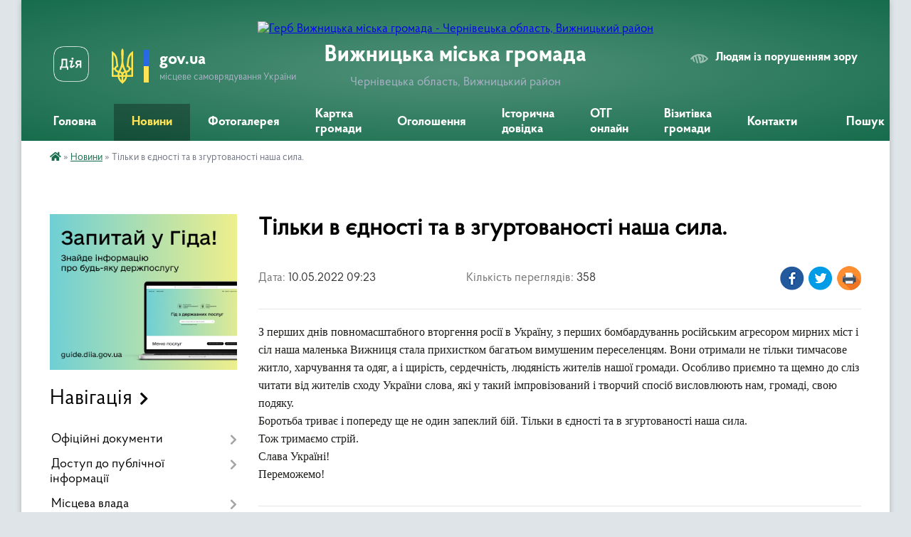

--- FILE ---
content_type: text/html; charset=UTF-8
request_url: https://vnmiscrada.gov.ua/news/1652164611/
body_size: 20646
content:
<!DOCTYPE html>
<html lang="uk">
<head>
	<!--[if IE]><meta http-equiv="X-UA-Compatible" content="IE=edge"><![endif]-->
	<meta charset="utf-8">
	<meta name="viewport" content="width=device-width, initial-scale=1">
	<!--[if IE]><script>
		document.createElement('header');
		document.createElement('nav');
		document.createElement('main');
		document.createElement('section');
		document.createElement('article');
		document.createElement('aside');
		document.createElement('footer');
		document.createElement('figure');
		document.createElement('figcaption');
	</script><![endif]-->
	<title>Тільки в єдності та в згуртованості наша сила. | Вижницька громада</title>
	<meta name="description" content="З перших днів повномасштабного вторгення росії в Україну, з перших бомбардуваннь російським агресором мирних міст і сіл наша маленька Вижниця стала прихистком багатьом вимушеним переселенцям. Вони отримали не тільки тимчасове житло, харчува">
	<meta name="keywords" content="Тільки, в, єдності, та, в, згуртованості, наша, сила., |, Вижницька, громада">

	
		<meta property="og:image" content="https://rada.info/upload/users_files/04062096/gallery/large/279686638_366351172183439_4672662759555106680_n.jpg">
	<meta property="og:image:width" content="800">
	<meta property="og:image:height" content="1163">
			<meta property="og:title" content="Тільки в єдності та в згуртованості наша сила.">
			<meta property="og:description" content="З перших днів повномасштабного вторгення росії в Україну, з перших бомбардуваннь російським агресором мирних міст і сіл наша маленька Вижниця стала прихистком багатьом вимушеним переселенцям. Вони отримали не тільки тимчасове житло, харчування та одяг, а і щирість, сердечність, людяність жителів нашої громади. Особливо приємно та щемно до сліз читати від жителів сходу України слова, які у такий імпровізований і творчий спосіб висловлюють нам, громаді, свою подяку.
Боротьба триває і попереду ще не один запеклий бій. Тільки в єдності та в згуртованості наша сила.
Тож тримаємо стрій.
Слава Україні!
Переможемо! ">
			<meta property="og:type" content="article">
	<meta property="og:url" content="https://vnmiscrada.gov.ua/news/1652164611/">
		
		<link rel="apple-touch-icon" sizes="57x57" href="https://gromada.org.ua/apple-icon-57x57.png">
	<link rel="apple-touch-icon" sizes="60x60" href="https://gromada.org.ua/apple-icon-60x60.png">
	<link rel="apple-touch-icon" sizes="72x72" href="https://gromada.org.ua/apple-icon-72x72.png">
	<link rel="apple-touch-icon" sizes="76x76" href="https://gromada.org.ua/apple-icon-76x76.png">
	<link rel="apple-touch-icon" sizes="114x114" href="https://gromada.org.ua/apple-icon-114x114.png">
	<link rel="apple-touch-icon" sizes="120x120" href="https://gromada.org.ua/apple-icon-120x120.png">
	<link rel="apple-touch-icon" sizes="144x144" href="https://gromada.org.ua/apple-icon-144x144.png">
	<link rel="apple-touch-icon" sizes="152x152" href="https://gromada.org.ua/apple-icon-152x152.png">
	<link rel="apple-touch-icon" sizes="180x180" href="https://gromada.org.ua/apple-icon-180x180.png">
	<link rel="icon" type="image/png" sizes="192x192"  href="https://gromada.org.ua/android-icon-192x192.png">
	<link rel="icon" type="image/png" sizes="32x32" href="https://gromada.org.ua/favicon-32x32.png">
	<link rel="icon" type="image/png" sizes="96x96" href="https://gromada.org.ua/favicon-96x96.png">
	<link rel="icon" type="image/png" sizes="16x16" href="https://gromada.org.ua/favicon-16x16.png">
	<link rel="manifest" href="https://gromada.org.ua/manifest.json">
	<meta name="msapplication-TileColor" content="#ffffff">
	<meta name="msapplication-TileImage" content="https://gromada.org.ua/ms-icon-144x144.png">
	<meta name="theme-color" content="#ffffff">
	
	
		<meta name="robots" content="">
	
    <link rel="preload" href="https://cdnjs.cloudflare.com/ajax/libs/font-awesome/5.9.0/css/all.min.css" as="style">
	<link rel="stylesheet" href="https://cdnjs.cloudflare.com/ajax/libs/font-awesome/5.9.0/css/all.min.css" integrity="sha512-q3eWabyZPc1XTCmF+8/LuE1ozpg5xxn7iO89yfSOd5/oKvyqLngoNGsx8jq92Y8eXJ/IRxQbEC+FGSYxtk2oiw==" crossorigin="anonymous" referrerpolicy="no-referrer" />

    <link rel="preload" href="//gromada.org.ua/themes/km2/css/styles_vip.css?v=3.34" as="style">
	<link rel="stylesheet" href="//gromada.org.ua/themes/km2/css/styles_vip.css?v=3.34">
	<link rel="stylesheet" href="//gromada.org.ua/themes/km2/css/6020/theme_vip.css?v=1769542367">
	
		<!--[if lt IE 9]>
	<script src="https://oss.maxcdn.com/html5shiv/3.7.2/html5shiv.min.js"></script>
	<script src="https://oss.maxcdn.com/respond/1.4.2/respond.min.js"></script>
	<![endif]-->
	<!--[if gte IE 9]>
	<style type="text/css">
		.gradient { filter: none; }
	</style>
	<![endif]-->

</head>
<body class="">

	<a href="#top_menu" class="skip-link link" aria-label="Перейти до головного меню (Alt+1)" accesskey="1">Перейти до головного меню (Alt+1)</a>
	<a href="#left_menu" class="skip-link link" aria-label="Перейти до бічного меню (Alt+2)" accesskey="2">Перейти до бічного меню (Alt+2)</a>
    <a href="#main_content" class="skip-link link" aria-label="Перейти до головного вмісту (Alt+3)" accesskey="3">Перейти до текстового вмісту (Alt+3)</a>




	
	<div class="wrap">
		
		<header>
			<div class="header_wrap">
				<div class="logo">
					<a href="https://vnmiscrada.gov.ua/" id="logo" class="form_2">
						<img src="https://rada.info/upload/users_files/04062096/gerb/герб.png" alt="Герб Вижницька міська громада - Чернівецька область, Вижницький район">
					</a>
				</div>
				<div class="title">
					<div class="slogan_1">Вижницька міська громада</div>
					<div class="slogan_2">Чернівецька область, Вижницький район</div>
				</div>
				<div class="gov_ua_block">
					<a class="diia" href="https://diia.gov.ua/" target="_blank" rel="nofollow" title="Державні послуги онлайн"><img src="//gromada.org.ua/themes/km2/img/diia.png" alt="Логотип Diia"></a>
					<img src="//gromada.org.ua/themes/km2/img/gerb.svg" class="gerb" alt="Герб України">
					<span class="devider"></span>
					<div class="title">
						<b>gov.ua</b>
						<span>місцеве самоврядування України</span>
					</div>
				</div>
								<div class="alt_link">
					<a href="#" rel="nofollow" title="Режим високої контастності" onclick="return set_special('ca3335dec6d97f22f8142f7aaef75038b12b2f50');">Людям із порушенням зору</a>
				</div>
								
				<section class="top_nav">
					<nav class="main_menu" id="top_menu">
						<ul>
														<li class="">
								<a href="https://vnmiscrada.gov.ua/main/"><span>Головна</span></a>
																							</li>
														<li class="active">
								<a href="https://vnmiscrada.gov.ua/news/"><span>Новини</span></a>
																							</li>
														<li class="">
								<a href="https://vnmiscrada.gov.ua/photo/"><span>Фотогалерея</span></a>
																							</li>
														<li class="">
								<a href="https://vnmiscrada.gov.ua/structure/"><span>Картка громади</span></a>
																							</li>
														<li class="">
								<a href="https://vnmiscrada.gov.ua/ogoloshennya-09-21-30-14-02-2022/"><span>Оголошення</span></a>
																							</li>
														<li class="">
								<a href="https://vnmiscrada.gov.ua/istorichna-dovidka-09-21-46-14-02-2022/"><span>Історична довідка</span></a>
																							</li>
														<li class="">
								<a href="https://vnmiscrada.gov.ua/otg-onlajn-09-22-15-14-02-2022/"><span>ОТГ онлайн</span></a>
																							</li>
														<li class="">
								<a href="https://vnmiscrada.gov.ua/vizitivka-gromadi-09-22-44-14-02-2022/"><span>Візитівка громади</span></a>
																							</li>
														<li class="">
								<a href="https://vnmiscrada.gov.ua/feedback/"><span>Контакти</span></a>
																							</li>
																				</ul>
					</nav>
					&nbsp;
					<button class="menu-button" id="open-button"><i class="fas fa-bars"></i> Меню сайту</button>
					<a href="https://vnmiscrada.gov.ua/search/" rel="nofollow" class="search_button">Пошук</a>
				</section>
				
			</div>
		</header>
				
		<section class="bread_crumbs">
		<div xmlns:v="http://rdf.data-vocabulary.org/#"><a href="https://vnmiscrada.gov.ua/" title="Головна сторінка"><i class="fas fa-home"></i></a> &raquo; <a href="https://vnmiscrada.gov.ua/news/" aria-current="page">Новини</a>  &raquo; <span>Тільки в єдності та в згуртованості наша сила.</span></div>
	</section>
	
	<section class="center_block">
		<div class="row">
			<div class="grid-25 fr">
				<aside>
				
										<div class="diia_guide">
						<a href="https://guide.diia.gov.ua/" rel="nofollow" target="_blank" title="Гід державних послуг"><img src="https://gromada.org.ua/upload/diia_guide.jpg" alt="Банер - гід державних послуг"></a>
					</div>
									
										<div class="sidebar_title">Навігація</div>
										
					<nav class="sidebar_menu" id="left_menu">
						<ul>
														<li class=" has-sub">
								<a href="https://vnmiscrada.gov.ua/docs/"><span>Офіційні документи</span></a>
																<button onclick="return show_next_level(this);" aria-label="Показати підменю"></button>
																								<ul>
																		<li class="">
										<a href="https://vnmiscrada.gov.ua/statut-vizhnickoi-miskoi-teritorialnoi-gromadi-14-19-46-05-05-2022/"><span>Статут Вижницької міської територіальної громади</span></a>
																													</li>
																		<li class=" has-sub">
										<a href="https://vnmiscrada.gov.ua/sesii-vizhnickoi-tg-11-14-22-20-04-2022/"><span>Сесії Вижницької ТГ</span></a>
																				<button onclick="return show_next_level(this);" aria-label="Показати підменю"></button>
																														<ul>
																						<li><a href="https://vnmiscrada.gov.ua/2020-rik-11-15-17-20-04-2022/"><span>2020 рік</span></a></li>
																						<li><a href="https://vnmiscrada.gov.ua/2021-rik-11-25-42-20-04-2022/"><span>2021 рік</span></a></li>
																						<li><a href="https://vnmiscrada.gov.ua/2022-rik-11-29-53-29-04-2022/"><span>2022 рік</span></a></li>
																						<li><a href="https://vnmiscrada.gov.ua/2023-rik-16-17-43-27-01-2023/"><span>2023 рік</span></a></li>
																						<li><a href="https://vnmiscrada.gov.ua/2024-rik-16-09-25-15-03-2024/"><span>2024 рік</span></a></li>
																						<li><a href="https://vnmiscrada.gov.ua/2025-rik-17-14-10-27-02-2025/"><span>2025 рік</span></a></li>
																																</ul>
																			</li>
																		<li class=" has-sub">
										<a href="https://vnmiscrada.gov.ua/vikonkomi-vizhnicka-tg-15-52-26-20-04-2022/"><span>Виконкоми Вижницька ТГ</span></a>
																				<button onclick="return show_next_level(this);" aria-label="Показати підменю"></button>
																														<ul>
																						<li><a href="https://vnmiscrada.gov.ua/2020-rik-15-52-51-20-04-2022/"><span>2020 рік</span></a></li>
																						<li><a href="https://vnmiscrada.gov.ua/2021-rik-15-59-13-20-04-2022/"><span>2021 рік</span></a></li>
																						<li><a href="https://vnmiscrada.gov.ua/2022-rik-16-53-16-20-04-2022/"><span>2022 рік</span></a></li>
																						<li><a href="https://vnmiscrada.gov.ua/2023-rik-14-15-59-13-01-2023/"><span>2023 рік</span></a></li>
																						<li><a href="https://vnmiscrada.gov.ua/2024-rik-14-59-17-19-01-2024/"><span>2024 рік</span></a></li>
																						<li><a href="https://vnmiscrada.gov.ua/2025-rik-16-18-17-17-01-2025/"><span>2025 рік</span></a></li>
																						<li><a href="https://vnmiscrada.gov.ua/2026-16-13-08-09-01-2026/"><span>2026 рік</span></a></li>
																																</ul>
																			</li>
																		<li class=" has-sub">
										<a href="https://vnmiscrada.gov.ua/rezultati-poimennogo-golosuvannya-2020-rik-15-25-50-27-04-2022/"><span>Результати поіменного голосування</span></a>
																				<button onclick="return show_next_level(this);" aria-label="Показати підменю"></button>
																														<ul>
																						<li><a href="https://vnmiscrada.gov.ua/2021-rik-15-45-33-27-04-2022/"><span>2021 рік</span></a></li>
																						<li><a href="https://vnmiscrada.gov.ua/2022-rik-12-50-20-29-04-2022/"><span>2022 рік</span></a></li>
																						<li><a href="https://vnmiscrada.gov.ua/2023-rik-16-17-19-20-01-2023/"><span>2023 рік</span></a></li>
																						<li><a href="https://vnmiscrada.gov.ua/2020-rik-15-29-45-27-04-2022/"><span>2020 рік</span></a></li>
																						<li><a href="https://vnmiscrada.gov.ua/2024-rik-12-28-19-23-02-2024/"><span>2024 рік</span></a></li>
																						<li><a href="https://vnmiscrada.gov.ua/2025-rik-19-08-59-20-02-2025/"><span>2025 рік</span></a></li>
																																</ul>
																			</li>
																		<li class=" has-sub">
										<a href="javascript:;"><span>Розпорядження</span></a>
																				<button onclick="return show_next_level(this);" aria-label="Показати підменю"></button>
																														<ul>
																						<li><a href="https://vnmiscrada.gov.ua/2022-rik-15-39-15-27-04-2022/"><span>2022 рік</span></a></li>
																						<li><a href="https://vnmiscrada.gov.ua/2023-rik-12-53-34-18-01-2023/"><span>2023 рік</span></a></li>
																						<li><a href="https://vnmiscrada.gov.ua/2024-15-36-16-27-12-2023/"><span>2024 рік</span></a></li>
																						<li><a href="https://vnmiscrada.gov.ua/2025-14-34-25-28-01-2025/"><span>2025 рік</span></a></li>
																						<li><a href="https://vnmiscrada.gov.ua/2026-rik-10-15-27-06-01-2026/"><span>2026 рік</span></a></li>
																																</ul>
																			</li>
																										</ul>
															</li>
														<li class=" has-sub">
								<a href="https://vnmiscrada.gov.ua/dostup-do-publichnoi-informacii-15-33-01-18-01-2022/"><span>Доступ до публічної інформації</span></a>
																<button onclick="return show_next_level(this);" aria-label="Показати підменю"></button>
																								<ul>
																		<li class=" has-sub">
										<a href="https://vnmiscrada.gov.ua/proekti-rishen-vikonkomu-15-47-12-27-04-2022/"><span>Проєкти рішень ВИКОНКОМУ</span></a>
																				<button onclick="return show_next_level(this);" aria-label="Показати підменю"></button>
																														<ul>
																						<li><a href="https://vnmiscrada.gov.ua/2026-rik-16-14-34-09-01-2026/"><span>2026 рік</span></a></li>
																						<li><a href="https://vnmiscrada.gov.ua/2025-rik-14-25-26-31-01-2025/"><span>2025 рік</span></a></li>
																						<li><a href="https://vnmiscrada.gov.ua/08012025-14-54-14-03-01-2025/"><span>08.01.2025</span></a></li>
																						<li><a href="https://vnmiscrada.gov.ua/01062022-roku-13-54-29-29-06-2022/"><span>01.06.2022 року</span></a></li>
																						<li><a href="https://vnmiscrada.gov.ua/06072022-roku-14-03-33-29-06-2022/"><span>06.07.2022 року</span></a></li>
																						<li><a href="https://vnmiscrada.gov.ua/07062023-roku-17-03-45-02-06-2023/"><span>07.06.2023 року</span></a></li>
																						<li><a href="https://vnmiscrada.gov.ua/03052023-roku-16-26-29-28-04-2023/"><span>03.05.2023 року</span></a></li>
																						<li><a href="https://vnmiscrada.gov.ua/07122022-roku-17-29-01-30-11-2022/"><span>07.12.2022 року</span></a></li>
																						<li><a href="https://vnmiscrada.gov.ua/24082022-15-53-41-19-08-2022/"><span>24.08.2022 року</span></a></li>
																						<li><a href="https://vnmiscrada.gov.ua/01022023roku-16-21-06-27-01-2023/"><span>01.03.2023року</span></a></li>
																						<li><a href="https://vnmiscrada.gov.ua/05102022-roku-17-36-28-28-09-2022/"><span>02.11.2022 року</span></a></li>
																						<li><a href="https://vnmiscrada.gov.ua/04012023-rik-09-26-45-30-12-2022/"><span>04.01.2023 року</span></a></li>
																						<li><a href="https://vnmiscrada.gov.ua/05042023-09-42-42-29-03-2023/"><span>05.04.2023 року</span></a></li>
																						<li><a href="https://vnmiscrada.gov.ua/01112023-15-48-46-25-10-2023/"><span>01.11.2023</span></a></li>
																						<li><a href="https://vnmiscrada.gov.ua/06122023-16-38-53-01-12-2023/"><span>06.12.2023 року</span></a></li>
																						<li><a href="https://vnmiscrada.gov.ua/04102023-roku-15-35-02-29-09-2023/"><span>04.10.2023 року</span></a></li>
																						<li><a href="https://vnmiscrada.gov.ua/03082023-roku-14-56-52-01-08-2023/"><span>03.08.2023 року</span></a></li>
																						<li><a href="https://vnmiscrada.gov.ua/06092023-roku-09-23-36-30-08-2023/"><span>06.09.2023 року</span></a></li>
																						<li><a href="https://vnmiscrada.gov.ua/03012024-13-07-54-29-12-2023/"><span>03.01.2024</span></a></li>
																						<li><a href="https://vnmiscrada.gov.ua/07022024-roku-15-40-38-02-02-2024/"><span>07.02.2024 року</span></a></li>
																						<li><a href="https://vnmiscrada.gov.ua/06032024-17-00-33-01-03-2024/"><span>06.03.2024</span></a></li>
																						<li><a href="https://vnmiscrada.gov.ua/03042024-10-45-23-03-04-2024/"><span>03.04.2024</span></a></li>
																						<li><a href="https://vnmiscrada.gov.ua/01052024-16-10-03-26-04-2024/"><span>01.05.2024</span></a></li>
																						<li><a href="https://vnmiscrada.gov.ua/05062024-16-36-08-31-05-2024/"><span>05.06.2024</span></a></li>
																						<li><a href="https://vnmiscrada.gov.ua/03072024-09-16-57-03-07-2024/"><span>03.07.2024</span></a></li>
																						<li><a href="https://vnmiscrada.gov.ua/07082024-14-35-08-02-08-2024/"><span>07.08.2024</span></a></li>
																						<li><a href="https://vnmiscrada.gov.ua/04092024-09-58-27-02-09-2024/"><span>04.09.2024</span></a></li>
																						<li><a href="https://vnmiscrada.gov.ua/02102024-15-03-17-27-09-2024/"><span>02.10.2024</span></a></li>
																						<li><a href="https://vnmiscrada.gov.ua/06112024-15-18-10-31-10-2024/"><span>06.11.2024</span></a></li>
																						<li><a href="https://vnmiscrada.gov.ua/05122024-15-59-10-29-11-2024/"><span>05.12.2024</span></a></li>
																																</ul>
																			</li>
																		<li class=" has-sub">
										<a href="javascript:;"><span>Проєкти рішень сесії</span></a>
																				<button onclick="return show_next_level(this);" aria-label="Показати підменю"></button>
																														<ul>
																						<li><a href="https://vnmiscrada.gov.ua/proekti-rishen-26sesii-11-09-50-08-02-2023/"><span>Проекти рішень 26--сесії</span></a></li>
																						<li><a href="https://vnmiscrada.gov.ua/proekti-rishen-25oi-sesii-10-18-23-19-01-2023/"><span>Проекти рішень 25-ої сесії</span></a></li>
																						<li><a href="https://vnmiscrada.gov.ua/proekti-rishenn-29-sesii-16-56-52-16-05-2023/"><span>Проєкти рішеннь 29 сесії</span></a></li>
																						<li><a href="https://vnmiscrada.gov.ua/proekti-rishen-22oi-sesii-09-16-39-20-09-2022/"><span>Проєкти рішень 22-ої сесії</span></a></li>
																						<li><a href="https://vnmiscrada.gov.ua/proekti-rishen-24oi-sesii-08-54-27-14-12-2022/"><span>Проекти рішень 24-ої сесії</span></a></li>
																						<li><a href="https://vnmiscrada.gov.ua/proekti-rishenn-28-sesii-11-56-16-14-04-2023/"><span>Проєкти рішеннь 28 сесії</span></a></li>
																						<li><a href="https://vnmiscrada.gov.ua/proekti-rishenn-30-sesii-16-01-59-14-06-2023/"><span>Проєкти рішеннь 30 сесії</span></a></li>
																						<li><a href="https://vnmiscrada.gov.ua/proekti-rishen-23sesii-16-26-08-04-11-2022/"><span>Проекти рішень 23-ої сесії</span></a></li>
																						<li><a href="https://vnmiscrada.gov.ua/proekt-rishennya-27-sesii-15-23-47-14-03-2023/"><span>Проєкти рішеннь 27 сесії</span></a></li>
																						<li><a href="https://vnmiscrada.gov.ua/proekt-rishennya-21oi-sesii-14-45-04-20-07-2022/"><span>Проєкт рішення 21-ої сесії</span></a></li>
																						<li><a href="https://vnmiscrada.gov.ua/proekt-rishennya-20oi-sesii-14-46-15-20-07-2022/"><span>Проєкт рішення 20-ої сесії</span></a></li>
																						<li><a href="https://vnmiscrada.gov.ua/proekti-rishen-34oi-sesii-17-39-06-12-12-2023/"><span>Проєкти рішень 34-ої сесії</span></a></li>
																						<li><a href="https://vnmiscrada.gov.ua/proekti-rishen-32sesii-16-36-10-10-10-2023/"><span>Проекти рішень 32-сесії</span></a></li>
																						<li><a href="https://vnmiscrada.gov.ua/proekti-rishen-sesii-22112023-roku-16-58-51-10-11-2023/"><span>Проєкти рішень 33 сесії</span></a></li>
																						<li><a href="https://vnmiscrada.gov.ua/proekti-rishen-31sesii-12-47-30-30-08-2023/"><span>Проекти рішень 31--сесії</span></a></li>
																						<li><a href="https://vnmiscrada.gov.ua/proekti-rishen-35oi-sesii-17-44-56-08-02-2024/"><span>Проєкти рішень 35-ої сесії</span></a></li>
																						<li><a href="https://vnmiscrada.gov.ua/proekti-rishen-36oi-sesii-17-15-03-12-03-2024/"><span>Проєкти рішень 36-ої сесії</span></a></li>
																						<li><a href="https://vnmiscrada.gov.ua/proekti-rishen-37oi-sesii-15-28-01-17-04-2024/"><span>Проєкти рішень 37-ої сесії</span></a></li>
																						<li><a href="https://vnmiscrada.gov.ua/proekti-rishen-39oi-sesii-16-47-09-05-06-2024/"><span>Проєкти рішень 39-ої сесії</span></a></li>
																						<li><a href="https://vnmiscrada.gov.ua/proekti-rishen-40oi-sesii-17-17-26-22-07-2024/"><span>Проєкти рішень 40-ої сесії</span></a></li>
																						<li><a href="https://vnmiscrada.gov.ua/proekti-rishen-41-sesii-17-46-34-10-09-2024/"><span>Проєкти рішень 41-ої сесії</span></a></li>
																						<li><a href="https://vnmiscrada.gov.ua/proekti-rishen-42oi-sesii-10-14-26-21-10-2024/"><span>Проєкти рішень 42-ої сесії</span></a></li>
																						<li><a href="https://vnmiscrada.gov.ua/proekti-rishen-43oi-sesii-17-38-11-11-11-2024/"><span>Проєкти рішень 43-ої сесії</span></a></li>
																						<li><a href="https://vnmiscrada.gov.ua/proekti-rishen-44oi-sesii-09-59-48-06-12-2024/"><span>Проєкти рішень 44-ої сесії</span></a></li>
																						<li><a href="https://vnmiscrada.gov.ua/proekti-rishen-45oi-sesii-16-32-54-07-02-2025/"><span>Проєкти рішень 45-ої сесії</span></a></li>
																						<li><a href="https://vnmiscrada.gov.ua/proekti-rishen-46oi-sesii-12-12-07-07-03-2025/"><span>Проєкти рішень 46-ої сесії</span></a></li>
																						<li><a href="https://vnmiscrada.gov.ua/proekti-rishen-47oi-sesii-15-59-00-04-04-2025/"><span>Проєкти рішень 47-ої сесії</span></a></li>
																						<li><a href="https://vnmiscrada.gov.ua/proekti-rishen-48oi-sesii-16-39-44-13-05-2025/"><span>Проєкти рішень 48-ої сесії</span></a></li>
																						<li><a href="https://vnmiscrada.gov.ua/proekti-rishen-49oi-sesii-15-59-41-09-06-2025/"><span>Проєкти рішень 49-ої сесії</span></a></li>
																						<li><a href="https://vnmiscrada.gov.ua/proekti-rishen-50oi-sesii-13-46-47-15-07-2025/"><span>Проєкти рішень 50-ої сесії</span></a></li>
																						<li><a href="https://vnmiscrada.gov.ua/proekti-rishen-51oi-sesii-09-49-32-09-09-2025/"><span>Проєкти рішень 51-ої сесії</span></a></li>
																						<li><a href="https://vnmiscrada.gov.ua/proekti-rishen-52oi-sesii-17-51-05-14-10-2025/"><span>Проєкти рішень 52-ої сесії</span></a></li>
																						<li><a href="https://vnmiscrada.gov.ua/proekti-rishen-53oi-sesii-15-04-31-07-11-2025/"><span>Проєкти рішень 53-ої сесії</span></a></li>
																						<li><a href="https://vnmiscrada.gov.ua/proekti-rishen-54oi-sesii-15-44-15-09-12-2025/"><span>Проєкти рішень 54-ої сесії</span></a></li>
																																</ul>
																			</li>
																		<li class="">
										<a href="https://vnmiscrada.gov.ua/plan-diyalnosti-vizhnickoi-tg-z-pitan-regulyatornoi-politiki-12-18-33-20-04-2022/"><span>План діяльності Вижницької ТГ з питань регуляторної політики</span></a>
																													</li>
																		<li class="">
										<a href="https://vnmiscrada.gov.ua/zakon-pro-dostup-do-publichnoi-informacii-16-31-28-20-04-2022/"><span>ЗАКОН про доступ до публічної інформації</span></a>
																													</li>
																										</ul>
															</li>
														<li class=" has-sub">
								<a href="https://vnmiscrada.gov.ua/misceva-vlada-09-49-14-14-02-2022/"><span>Місцева влада</span></a>
																<button onclick="return show_next_level(this);" aria-label="Показати підменю"></button>
																								<ul>
																		<li class="">
										<a href="https://vnmiscrada.gov.ua/miskij-golova-09-49-35-14-02-2022/"><span>Міський голова</span></a>
																													</li>
																		<li class=" has-sub">
										<a href="https://vnmiscrada.gov.ua/deputatskij-korpus-09-50-01-14-02-2022/"><span>Депутатський корпус</span></a>
																				<button onclick="return show_next_level(this);" aria-label="Показати підменю"></button>
																														<ul>
																						<li><a href="https://vnmiscrada.gov.ua/reglament-vizhnickoi-miskoi-radi-viii-sklikannya-14-22-19-05-05-2022/"><span>Регламент Вижницької міської ради VIII скликання</span></a></li>
																						<li><a href="https://vnmiscrada.gov.ua/komisii-09-19-13-11-04-2022/"><span>КОМІСІЇ</span></a></li>
																																</ul>
																			</li>
																		<li class="">
										<a href="https://vnmiscrada.gov.ua/vikonavchij-09-51-33-14-02-2022/"><span>Виконавчий комітет</span></a>
																													</li>
																		<li class="">
										<a href="https://vnmiscrada.gov.ua/struktura-miskoi-vladi-09-52-07-14-02-2022/"><span>Структура міської влади</span></a>
																													</li>
																										</ul>
															</li>
														<li class=" has-sub">
								<a href="https://vnmiscrada.gov.ua/zapobigannya-korupcii-15-33-26-18-01-2022/"><span>Запобігання корупції</span></a>
																<button onclick="return show_next_level(this);" aria-label="Показати підменю"></button>
																								<ul>
																		<li class="">
										<a href="https://vnmiscrada.gov.ua/miscevi-iniciativi-10-57-24-14-02-2022/"><span>Місцеві ініціативи</span></a>
																													</li>
																		<li class=" has-sub">
										<a href="https://vnmiscrada.gov.ua/ochischennya-vladi-10-58-12-14-02-2022/"><span>Очищення влади</span></a>
																				<button onclick="return show_next_level(this);" aria-label="Показати підменю"></button>
																														<ul>
																						<li><a href="https://vnmiscrada.gov.ua/15022024-pochatok-provedennya-perevirki-peredbachenoi-zu-pro-ochischennya-vladi-11-45-19-23-02-2024/"><span>15.02.2024 початок проведення перевірки, передбаченої ЗУ "Про очищення влади"</span></a></li>
																						<li><a href="https://vnmiscrada.gov.ua/11032024-pochatok-provedennya-perevirki-peredbachenoi-zu-pro-ochischennya-vladi-schodo-gujvan-oo-12-07-19-19-03-2024/"><span>11.03.2024 початок проведення перевірки, передбаченої ЗУ "Про очищення влади" щодо Гуйван О.О.</span></a></li>
																						<li><a href="https://vnmiscrada.gov.ua/20022024-pochatok-provedennya-perevirki-peredbachenoi-zu-pro-ochischennya-vladi-12-09-52-23-02-2024/"><span>20.02.2024 початок проведення перевірки, передбаченої ЗУ "Про очищення влади"</span></a></li>
																						<li><a href="https://vnmiscrada.gov.ua/22022024-pro-pripinennya-provedennya-perevirki-schodo-gavjuk-rv-12-15-35-23-02-2024/"><span>22.02.2024 про припинення проведення перевірки щодо Гавюк Р.В.</span></a></li>
																						<li><a href="https://vnmiscrada.gov.ua/pro-pochatok-provedennya-perevirki-schodo-popadjuk-nv-10-34-41-19-09-2024/"><span>03.09.2024 Про початок проведення перевірки щодо Попадюк Н.В.</span></a></li>
																																</ul>
																			</li>
																		<li class="">
										<a href="https://vnmiscrada.gov.ua/zakonodavstvo-10-58-31-14-02-2022/"><span>Законодавство</span></a>
																													</li>
																		<li class="">
										<a href="https://vnmiscrada.gov.ua/posilannya-na-reestr-10-58-50-14-02-2022/"><span>Посилання на реєстр</span></a>
																													</li>
																		<li class="">
										<a href="https://vnmiscrada.gov.ua/povidomiti-pro-korupciju-16-37-38-20-04-2022/"><span>Повідомити про корупцію</span></a>
																													</li>
																										</ul>
															</li>
														<li class=" has-sub">
								<a href="https://vnmiscrada.gov.ua/postijni-komisii-13-25-56-10-04-2025/"><span>Постійні комісії</span></a>
																<button onclick="return show_next_level(this);" aria-label="Показати підменю"></button>
																								<ul>
																		<li class=" has-sub">
										<a href="https://vnmiscrada.gov.ua/postijna-komisiya-miskoi-radi-z-pitan-reglamentu-zabezpechennya-zakonnosti-protidii-korupcii-deputatskoi-diyalnosti-ta-etiki-13-26-32-10-04-2025/"><span>Постійна комісія міської ради з питань регламенту, забезпечення законності, протидії корупції, депутатської діяльності та етики</span></a>
																				<button onclick="return show_next_level(this);" aria-label="Показати підменю"></button>
																														<ul>
																						<li><a href="https://vnmiscrada.gov.ua/2024-rik-09-57-07-16-04-2025/"><span>2024 рік</span></a></li>
																						<li><a href="https://vnmiscrada.gov.ua/2025-rik-14-22-58-21-04-2025/"><span>2025 рік</span></a></li>
																																</ul>
																			</li>
																		<li class=" has-sub">
										<a href="https://vnmiscrada.gov.ua/postijna-komisiya-miskoi-radi-z-pitan-planuvannya-bjudzhetu-i-finansiv-socialnoekonomichnogo-rozvitku-teritorialnoi-gromadi-13-27-03-10-04-2025/"><span>Постійна комісія міської ради з питань планування бюджету і фінансів, соціально-економічного розвитку територіальної громади</span></a>
																				<button onclick="return show_next_level(this);" aria-label="Показати підменю"></button>
																														<ul>
																						<li><a href="https://vnmiscrada.gov.ua/2024-rik-09-51-54-16-04-2025/"><span>2024 рік</span></a></li>
																						<li><a href="https://vnmiscrada.gov.ua/2025-rik-14-47-20-21-04-2025/"><span>2025 рік</span></a></li>
																																</ul>
																			</li>
																		<li class=" has-sub">
										<a href="https://vnmiscrada.gov.ua/postijna-komisiya-miskoi-radi-z-pitan-socialnogo-pobutovogo-i-torgivelnogo-obslugovuvannya-naselennya-komunalnoi-vlasnosti-ta-privatizacii-p-13-27-17-10-04-2025/"><span>Постійна комісія міської ради з питань соціального, побутового і торгівельного обслуговування населення, комунальної власності та приватизації, промисловості і підприємницької діяльності</span></a>
																				<button onclick="return show_next_level(this);" aria-label="Показати підменю"></button>
																														<ul>
																						<li><a href="https://vnmiscrada.gov.ua/2024-rik-17-46-21-15-04-2025/"><span>2024 рік</span></a></li>
																						<li><a href="https://vnmiscrada.gov.ua/2025-rik-14-32-42-21-04-2025/"><span>2025 рік</span></a></li>
																																</ul>
																			</li>
																		<li class=" has-sub">
										<a href="https://vnmiscrada.gov.ua/postijna-komisiya-miskoi-radi-z-pitan-osviti-kulturi-medicini-roboti-z-moloddju-fizkulturi-sportu-ta-turizmu-13-27-41-10-04-2025/"><span>Постійна комісія міської ради з питань освіти, культури, медицини,  роботи з молоддю, фізкультури, спорту та туризму</span></a>
																				<button onclick="return show_next_level(this);" aria-label="Показати підменю"></button>
																														<ul>
																						<li><a href="https://vnmiscrada.gov.ua/2024-rik-11-27-21-16-04-2025/"><span>2024 рік</span></a></li>
																						<li><a href="https://vnmiscrada.gov.ua/2025-rik-15-17-57-22-04-2025/"><span>2025 рік</span></a></li>
																																</ul>
																			</li>
																		<li class=" has-sub">
										<a href="https://vnmiscrada.gov.ua/postijna-komisii-miskoi-radi-z-pitan-silskogospodarskogo-virobnictva-reguljuvannya-zemelnih-vidnosin-ta-ohoroni-navkolishnogo-seredovischa-13-27-50-10-04-2025/"><span>Постійна комісії міської ради з питань сільськогосподарського виробництва, регулювання земельних відносин та охорони навколишнього середовища</span></a>
																				<button onclick="return show_next_level(this);" aria-label="Показати підменю"></button>
																														<ul>
																						<li><a href="https://vnmiscrada.gov.ua/2024-rik-09-21-17-16-04-2025/"><span>2024 рік</span></a></li>
																						<li><a href="https://vnmiscrada.gov.ua/2025-rik-14-15-31-21-04-2025/"><span>2025 рік</span></a></li>
																																</ul>
																			</li>
																										</ul>
															</li>
														<li class=" has-sub">
								<a href="https://vnmiscrada.gov.ua/diyalnist-10-09-52-14-02-2022/"><span>Діяльність</span></a>
																<button onclick="return show_next_level(this);" aria-label="Показати підменю"></button>
																								<ul>
																		<li class=" has-sub">
										<a href="https://vnmiscrada.gov.ua/zviti-miskogo-golovi-10-10-51-14-02-2022/"><span>Звіти міського голови</span></a>
																				<button onclick="return show_next_level(this);" aria-label="Показати підменю"></button>
																														<ul>
																						<li><a href="https://vnmiscrada.gov.ua/zvit-za-2023-rik-17-20-27-14-01-2025/"><span>Звіт за 2024 рік</span></a></li>
																						<li><a href="https://vnmiscrada.gov.ua/zvit-za-2023-rik-10-28-14-19-01-2024/"><span>Звіт за 2023 рік</span></a></li>
																						<li><a href="https://vnmiscrada.gov.ua/zvit-za-2022-rik-10-25-24-19-01-2024/"><span>Звіт за 2022 рік</span></a></li>
																						<li><a href="https://vnmiscrada.gov.ua/zvit-za-2021-rik-11-23-05-29-04-2022/"><span>Звіт за 2021 рік</span></a></li>
																						<li><a href="https://vnmiscrada.gov.ua/zvit-za-2020-rik-11-25-52-29-04-2022/"><span>Звіт за 2020 рік</span></a></li>
																																</ul>
																			</li>
																		<li class=" has-sub">
										<a href="https://vnmiscrada.gov.ua/zviti-starost-10-22-09-14-02-2022/"><span>Звіти старост</span></a>
																				<button onclick="return show_next_level(this);" aria-label="Показати підменю"></button>
																														<ul>
																						<li><a href="https://vnmiscrada.gov.ua/zviti-starost-za-2024-rik-12-18-47-12-03-2025/"><span>Звіти старост за 2024 рік</span></a></li>
																						<li><a href="https://vnmiscrada.gov.ua/zviti-starost-za-2020-rik-15-16-59-27-04-2022/"><span>Звіти старост за 2020 рік</span></a></li>
																						<li><a href="https://vnmiscrada.gov.ua/zviti-starost-za-2021-rik-15-19-12-27-04-2022/"><span>Звіти старост за 2021 рік</span></a></li>
																																</ul>
																			</li>
																		<li class="">
										<a href="https://vnmiscrada.gov.ua/programi-10-22-28-14-02-2022/"><span>Програми</span></a>
																													</li>
																		<li class="">
										<a href="https://vnmiscrada.gov.ua/strategiya-rozvitku-10-22-46-14-02-2022/"><span>Стратегія розвитку</span></a>
																													</li>
																		<li class="">
										<a href="https://vnmiscrada.gov.ua/inkljuzivna-politika-15-31-00-06-10-2025/"><span>Інклюзивна політика</span></a>
																													</li>
																										</ul>
															</li>
														<li class=" has-sub">
								<a href="https://vnmiscrada.gov.ua/perelik-komunalnih-pidpriemstv-15-35-10-18-01-2022/"><span>Перелік комунальних підприємств</span></a>
																<button onclick="return show_next_level(this);" aria-label="Показати підменю"></button>
																								<ul>
																		<li class="">
										<a href="https://vnmiscrada.gov.ua/ku-centr-profesijnogo-rozvitku-pedpracivnikiv-11-32-08-18-03-2025/"><span>КУ "Центр професійного розвитку педпрацівників" Вижницької міської ради</span></a>
																													</li>
																		<li class="">
										<a href="https://vnmiscrada.gov.ua/kz-publichna-biblioteka-11-33-41-18-03-2025/"><span>КЗ  "Публічна бібліотека" Вижницької міської ради</span></a>
																													</li>
																		<li class="">
										<a href="https://vnmiscrada.gov.ua/ku-inkljuzivnoresursnij-centr-11-34-54-18-03-2025/"><span>КУ "Інклюзивно-ресурсний центр" Вижницької міської ради</span></a>
																													</li>
																		<li class="">
										<a href="https://vnmiscrada.gov.ua/ku-budinok-kulturi-vizhnickoi-miskoi-radi-11-35-44-18-03-2025/"><span>КУ "Будинок культури" Вижницької міської ради</span></a>
																													</li>
																		<li class="">
										<a href="https://vnmiscrada.gov.ua/mistecka-shkola-vizhnickoi-miskoi-radi-11-39-24-18-03-2025/"><span>Мистецька школа Вижницької міської ради</span></a>
																													</li>
																		<li class="">
										<a href="https://vnmiscrada.gov.ua/kzpo-budinok-dityachoi-ta-junackoi-tvorchosti-vizhnickoi-miskoi-radi-11-40-25-18-03-2025/"><span>КЗПО "Будинок дитячої та юнацької творчості" Вижницької міської ради</span></a>
																													</li>
																		<li class="">
										<a href="https://vnmiscrada.gov.ua/nasha-apteka-247-vizhnickoi-miskoi-radi-11-41-15-18-03-2025/"><span>"НАША АПТЕКА 24/7" Вижницької міської ради</span></a>
																													</li>
																		<li class="">
										<a href="https://vnmiscrada.gov.ua/mc-fzn-sport-dlya-vsih-vizhnickoi-miskoi-radi-11-41-57-18-03-2025/"><span>МЦ ФЗН "Спорт для всіх" Вижницької міської ради</span></a>
																													</li>
																		<li class="">
										<a href="https://vnmiscrada.gov.ua/biblioteka-dlya-ditejfiliya-11-43-14-18-03-2025/"><span>Бібліотека для дітей-філія</span></a>
																													</li>
																		<li class="">
										<a href="https://vnmiscrada.gov.ua/ispaska-shkola-mistectv-vizhnickoi-miskoi-radi-11-43-33-18-03-2025/"><span>Іспаська школа мистецтв Вижницької міської ради</span></a>
																													</li>
																		<li class="">
										<a href="https://vnmiscrada.gov.ua/ku-centr-nadannya-socialnih-poslug-vizhnickoi-miskoi-radi-09-53-13-17-01-2023/"><span>КНП «Центр надання соціальних послуг Вижницької міської ради»</span></a>
																													</li>
																		<li class="">
										<a href="https://vnmiscrada.gov.ua/ku-kinovideomerezha-vizhnickoi-miskoi-radi-09-53-32-17-01-2023/"><span>КП "Вижницька міська дирекція кіновідеомережі" Вижницької міської ради</span></a>
																													</li>
																		<li class="">
										<a href="https://vnmiscrada.gov.ua/vizhnicka-dityachojunacka-sportivna-shkola-09-53-49-17-01-2023/"><span>КЗ "Дитячо-юнацька спортивна школа" Вижницької міської ради</span></a>
																													</li>
																		<li class="">
										<a href="https://vnmiscrada.gov.ua/knp-vizhnicka-blil-vizhnickoi-miskoi-radi-09-54-07-17-01-2023/"><span>КНП "Вижницька міська лікарня" Вижницької міської ради</span></a>
																													</li>
																		<li class="">
										<a href="https://vnmiscrada.gov.ua/kup-komunalnik-09-55-15-17-01-2023/"><span>КУП "Комунальник" Вижницької міської ради</span></a>
																													</li>
																										</ul>
															</li>
														<li class=" has-sub">
								<a href="https://vnmiscrada.gov.ua/cnap-15-36-06-18-01-2022/"><span>ЦНАП</span></a>
																<button onclick="return show_next_level(this);" aria-label="Показати підменю"></button>
																								<ul>
																		<li class="">
										<a href="https://vnmiscrada.gov.ua/informacijni-i-tehnologichni-kartki-administrativnih-poslug-zrazki-zayav-10-23-37-14-02-2022/"><span>Інформаційні і технологічні картки адміністративних послуг, зразки заяв</span></a>
																													</li>
																		<li class="">
										<a href="https://vnmiscrada.gov.ua/normativnopravova-baza-cnap-10-23-57-14-02-2022/"><span>Нормативно-правова база ЦНАП</span></a>
																													</li>
																		<li class="">
										<a href="https://vnmiscrada.gov.ua/kontaktna-informaciya-cnap-10-24-14-14-02-2022/"><span>Контактна інформація ЦНАП</span></a>
																													</li>
																		<li class=" has-sub">
										<a href="https://vnmiscrada.gov.ua/perelik-poslug-cnap-15-21-45-31-05-2022/"><span>Перелік послуг ЦНАП</span></a>
																				<button onclick="return show_next_level(this);" aria-label="Показати підменю"></button>
																														<ul>
																						<li><a href="https://vnmiscrada.gov.ua/perelik-administrativnih-poslug-scho-nadajutsya-cherez-centr-nadannya-administrativnih-poslug-vizhnickoi-miskoi-radi-ob’ednanoi-teritorial-15-25-03-31/"><span>ПЕРЕЛІК адміністративних послуг, що надаються через Центр надання адміністративних послуг Вижницької міської ради об’єднаної територіальної громади</span></a></li>
																						<li><a href="https://vnmiscrada.gov.ua/p-e-r-e-l-i-k-‎administrativnih-poslug-yaki-nadajutsya-cherez-teritorialnij-pidrozdil-ta-vidokremleni-robochi-miscya-centru-nadannya-admin-15-34-19-31/"><span>П Е Р Е Л І К  ‎адміністративних послуг, які надаються через територіальний підрозділ та відокремлені робочі місця Центру надання адміністративних послуг Вижницької міської ради</span></a></li>
																																</ul>
																			</li>
																		<li class=" has-sub">
										<a href="https://vnmiscrada.gov.ua/ctavki-administrativnogo-zboru-15-59-51-31-05-2022/"><span>Cтавки адміністративного збору</span></a>
																				<button onclick="return show_next_level(this);" aria-label="Показати підменю"></button>
																														<ul>
																						<li><a href="https://vnmiscrada.gov.ua/stavki-administrativnogo-zboru-u-sferi-derzhavnoi-reestracii-16-01-16-31-05-2022/"><span>Ставки адміністративного збору у сфері державної реєстрації прав на 2025 рік</span></a></li>
																																</ul>
																			</li>
																		<li class="">
										<a href="https://vnmiscrada.gov.ua/novini-cnapu-11-43-40-03-05-2022/"><span>Новини ЦНАПу</span></a>
																													</li>
																										</ul>
															</li>
														<li class=" has-sub">
								<a href="https://vnmiscrada.gov.ua/bjudzhet-miskoi-radi-15-31-29-18-01-2022/"><span>Бюджет</span></a>
																<button onclick="return show_next_level(this);" aria-label="Показати підменю"></button>
																								<ul>
																		<li class=" has-sub">
										<a href="https://vnmiscrada.gov.ua/vnesennya-zmin-do-miskogo-bjudzhetu-za-2022-rik-10-41-59-21-03-2022/"><span>Внесення змін до міського бюджету</span></a>
																				<button onclick="return show_next_level(this);" aria-label="Показати підменю"></button>
																														<ul>
																						<li><a href="https://vnmiscrada.gov.ua/2025-11-57-35-28-02-2025/"><span>2025</span></a></li>
																						<li><a href="https://vnmiscrada.gov.ua/2022-rik-11-27-29-21-03-2022/"><span>2022 рік</span></a></li>
																						<li><a href="https://vnmiscrada.gov.ua/2024-rik-10-37-04-27-02-2024/"><span>2024 рік</span></a></li>
																						<li><a href="https://vnmiscrada.gov.ua/2023-rik-14-45-34-28-03-2023/"><span>2023 рік</span></a></li>
																																</ul>
																			</li>
																		<li class=" has-sub">
										<a href="https://vnmiscrada.gov.ua/bjudzhet-vizhnickoi-miskoi-gromadi-11-42-45-21-03-2022/"><span>Бюджет Вижницької міської громади та звіти про виконання міського бюджету</span></a>
																				<button onclick="return show_next_level(this);" aria-label="Показати підменю"></button>
																														<ul>
																						<li><a href="https://vnmiscrada.gov.ua/2025-10-24-31-10-01-2025/"><span>2025 рік</span></a></li>
																						<li><a href="https://vnmiscrada.gov.ua/2017-rik-11-43-36-21-03-2022/"><span>2017 рік</span></a></li>
																						<li><a href="https://vnmiscrada.gov.ua/2018-rik-11-44-04-21-03-2022/"><span>2018 рік</span></a></li>
																						<li><a href="https://vnmiscrada.gov.ua/2019-rik-11-44-40-21-03-2022/"><span>2019 рік</span></a></li>
																						<li><a href="https://vnmiscrada.gov.ua/2020-rik-11-45-19-21-03-2022/"><span>2020 рік</span></a></li>
																						<li><a href="https://vnmiscrada.gov.ua/2021-rik-11-45-48-21-03-2022/"><span>2021 рік</span></a></li>
																						<li><a href="https://vnmiscrada.gov.ua/2022-rik-12-01-53-21-03-2022/"><span>2022 рік</span></a></li>
																						<li><a href="https://vnmiscrada.gov.ua/2023-rik-16-47-33-28-12-2022/"><span>2023 рік</span></a></li>
																						<li><a href="https://vnmiscrada.gov.ua/2024-rik-09-10-41-03-01-2024/"><span>2024 рік</span></a></li>
																																</ul>
																			</li>
																		<li class=" has-sub">
										<a href="https://vnmiscrada.gov.ua/bjudzhetni-zapiti-16-46-39-21-03-2022/"><span>Бюджетні запити</span></a>
																				<button onclick="return show_next_level(this);" aria-label="Показати підменю"></button>
																														<ul>
																						<li><a href="https://vnmiscrada.gov.ua/2025-rik-16-27-32-17-03-2025/"><span>2025 рік</span></a></li>
																						<li><a href="https://vnmiscrada.gov.ua/2024-rik-12-18-39-07-10-2024/"><span>2024 рік</span></a></li>
																						<li><a href="https://vnmiscrada.gov.ua/2024-rik-09-30-21-23-01-2024/"><span>2023 рік</span></a></li>
																						<li><a href="https://vnmiscrada.gov.ua/2017-rik-16-47-27-21-03-2022/"><span>2017 рік</span></a></li>
																						<li><a href="https://vnmiscrada.gov.ua/2018-rik-16-47-50-21-03-2022/"><span>2018 рік</span></a></li>
																						<li><a href="https://vnmiscrada.gov.ua/2019-rik-16-48-22-21-03-2022/"><span>2019 рік</span></a></li>
																						<li><a href="https://vnmiscrada.gov.ua/2020-rik-16-49-37-21-03-2022/"><span>2020 рік</span></a></li>
																						<li><a href="https://vnmiscrada.gov.ua/2021-rik-16-50-03-21-03-2022/"><span>2021 рік</span></a></li>
																						<li><a href="https://vnmiscrada.gov.ua/2022-rik-16-50-27-21-03-2022/"><span>2022 рік</span></a></li>
																																</ul>
																			</li>
																		<li class=" has-sub">
										<a href="https://vnmiscrada.gov.ua/pasporti-bjudzhetnih-program-vizhnickoi-miskoi-radi-17-13-22-21-03-2022/"><span>Паспорти бюджетних програм Вижницької міської ради та звіти про їх виконання</span></a>
																				<button onclick="return show_next_level(this);" aria-label="Показати підменю"></button>
																														<ul>
																						<li><a href="https://vnmiscrada.gov.ua/2025-rik-09-26-57-23-01-2025/"><span>2025 рік</span></a></li>
																						<li><a href="https://vnmiscrada.gov.ua/2024-rik-09-36-08-24-01-2024/"><span>2024 рік</span></a></li>
																						<li><a href="https://vnmiscrada.gov.ua/2022-rik-17-25-32-21-03-2022/"><span>2022 рік</span></a></li>
																						<li><a href="https://vnmiscrada.gov.ua/2023-rik-10-24-19-20-01-2023/"><span>2023 рік</span></a></li>
																																</ul>
																			</li>
																		<li class=" has-sub">
										<a href="https://vnmiscrada.gov.ua/instrukcii-reglamenti-plani-zahodiv-ta-inshi-dokumenti-yaki-stosujutsya-bjudzhetnogo-procesu-09-44-26-22-03-2022/"><span>Інструкції, регламенти, плани заходів та інші документи, які стосуються бюджетного процесу</span></a>
																				<button onclick="return show_next_level(this);" aria-label="Показати підменю"></button>
																														<ul>
																						<li><a href="https://vnmiscrada.gov.ua/bjudzhetnij-reglament-09-49-29-22-03-2022/"><span>Бюджетний регламент</span></a></li>
																						<li><a href="https://vnmiscrada.gov.ua/instrukciya-schodo-skladannya-bjudzhetnih-zapitiv-09-50-43-22-03-2022/"><span>Інструкція з підготовки бюджетних запитів</span></a></li>
																						<li><a href="https://vnmiscrada.gov.ua/instrukciya-iz-vnutrishnogo-kontrolju-09-57-28-22-03-2022/"><span>Інструкція із внутрішнього контролю</span></a></li>
																						<li><a href="https://vnmiscrada.gov.ua/plan-zahodiv-schodo-napovnennya-miskogo-bjudzhetu-10-06-19-22-03-2022/"><span>План заходів щодо наповнення міського бюджету</span></a></li>
																						<li><a href="https://vnmiscrada.gov.ua/plan-zahodiv-schodo-skladannya-prognozu-miskogo-bjudzhetu-10-12-45-22-03-2022/"><span>План заходів щодо складання прогнозу міського бюджету</span></a></li>
																						<li><a href="https://vnmiscrada.gov.ua/perelik-golovnih-rozporyadnikiv-bjudzhetnih-koshtiv-11-25-56-22-03-2022/"><span>Перелік головних розпорядників бюджетних коштів</span></a></li>
																						<li><a href="https://vnmiscrada.gov.ua/perelik-platnikiv-podatkiv-11-41-03-22-03-2022/"><span>Перелік платників податків</span></a></li>
																						<li><a href="https://vnmiscrada.gov.ua/reestri-dogovoriv-orendi-11-46-46-22-03-2022/"><span>Реєстри договорів оренди</span></a></li>
																																</ul>
																			</li>
																		<li class=" has-sub">
										<a href="https://vnmiscrada.gov.ua/rozrahunok-efektivnosti-vikonannya-bjudzhetnih-program-11-04-57-14-02-2022/"><span>Розрахунок ефективності виконання бюджетних програм</span></a>
																				<button onclick="return show_next_level(this);" aria-label="Показати підменю"></button>
																														<ul>
																						<li><a href="https://vnmiscrada.gov.ua/za-2023-rik-17-04-15-09-10-2024/"><span>За 2023 рік</span></a></li>
																						<li><a href="https://vnmiscrada.gov.ua/za-2020-rik-11-40-33-21-03-2022/"><span>За 2020 рік</span></a></li>
																						<li><a href="https://vnmiscrada.gov.ua/za-2021-rik-11-59-03-21-03-2022/"><span>За 2021 рік</span></a></li>
																						<li><a href="https://vnmiscrada.gov.ua/za-2022-rik-10-52-03-24-02-2023/"><span>За 2022 рік</span></a></li>
																																</ul>
																			</li>
																		<li class="">
										<a href="https://vnmiscrada.gov.ua/prognoz-bjudzhetu-11-05-25-14-02-2022/"><span>Прогноз бюджету</span></a>
																													</li>
																		<li class=" has-sub">
										<a href="https://vnmiscrada.gov.ua/miscevi-programi-11-05-46-14-02-2022/"><span>Місцеві програми</span></a>
																				<button onclick="return show_next_level(this);" aria-label="Показати підменю"></button>
																														<ul>
																						<li><a href="https://vnmiscrada.gov.ua/miscevi-programi-ta-zviti-pro-ih-vikonannya-12-40-15-21-03-2022/"><span>Місцеві програми та звіти про їх виконання</span></a></li>
																																</ul>
																			</li>
																										</ul>
															</li>
														<li class="">
								<a href="https://vnmiscrada.gov.ua/publichni-zakupivli-10-35-49-11-12-2023/"><span>Публічні закупівлі</span></a>
																							</li>
														<li class=" has-sub">
								<a href="https://vnmiscrada.gov.ua/finansovij-viddil-09-55-32-14-02-2022/"><span>Фінансовий відділ</span></a>
																<button onclick="return show_next_level(this);" aria-label="Показати підменю"></button>
																								<ul>
																		<li class="">
										<a href="https://vnmiscrada.gov.ua/rishennya-pro-stvorennya-finansovogo-viddilu-09-56-18-14-02-2022/"><span>Рішення про створення фінансового відділу, структура та положення</span></a>
																													</li>
																		<li class=" has-sub">
										<a href="https://vnmiscrada.gov.ua/posadovi-instrukcii-09-58-31-14-02-2022/"><span>Посадові інструкції</span></a>
																				<button onclick="return show_next_level(this);" aria-label="Показати підменю"></button>
																														<ul>
																						<li><a href="https://vnmiscrada.gov.ua/posadova-instrukciya-nachalnika-12-35-48-22-03-2022/"><span>Посадова інструкція начальника</span></a></li>
																						<li><a href="https://vnmiscrada.gov.ua/posadova-instrukciya-specialista-dohodi-12-37-27-22-03-2022/"><span>Посадова інструкція спеціаліста (Доходи)</span></a></li>
																						<li><a href="https://vnmiscrada.gov.ua/posadova-instrukciya-specialista-vidatki-buhoblik-ta-kadri-12-39-54-22-03-2022/"><span>Посадова інструкція спеціаліста (Видатки, бухоблік та кадри)</span></a></li>
																																</ul>
																			</li>
																		<li class="">
										<a href="https://vnmiscrada.gov.ua/shtatnij-rozpis-09-58-40-14-02-2022/"><span>Штатний розпис</span></a>
																													</li>
																		<li class=" has-sub">
										<a href="https://vnmiscrada.gov.ua/bjudzhetni-zapiti-09-58-54-14-02-2022/"><span>Бюджетні запити</span></a>
																				<button onclick="return show_next_level(this);" aria-label="Показати підменю"></button>
																														<ul>
																						<li><a href="https://vnmiscrada.gov.ua/2025-rik-17-50-16-17-03-2025/"><span>2025 рік</span></a></li>
																						<li><a href="https://vnmiscrada.gov.ua/2023-rik-17-11-20-09-10-2024/"><span>2023 рік</span></a></li>
																						<li><a href="https://vnmiscrada.gov.ua/2021-rik-12-41-30-22-03-2022/"><span>2021 рік</span></a></li>
																						<li><a href="https://vnmiscrada.gov.ua/2022-rik-12-43-27-22-03-2022/"><span>2022 рік</span></a></li>
																																</ul>
																			</li>
																		<li class=" has-sub">
										<a href="https://vnmiscrada.gov.ua/pasporti-bjudzhetnih-program-09-59-10-14-02-2022/"><span>Паспорти бюджетних програм та звіти про їх виконання</span></a>
																				<button onclick="return show_next_level(this);" aria-label="Показати підменю"></button>
																														<ul>
																						<li><a href="https://vnmiscrada.gov.ua/2025-10-54-45-17-01-2025/"><span>2025</span></a></li>
																						<li><a href="https://vnmiscrada.gov.ua/2024-rik-09-38-36-24-01-2024/"><span>2024 рік</span></a></li>
																						<li><a href="https://vnmiscrada.gov.ua/2021-rik-15-44-59-22-03-2022/"><span>2021 рік</span></a></li>
																						<li><a href="https://vnmiscrada.gov.ua/2022-rik-15-55-08-22-03-2022/"><span>2022 рік</span></a></li>
																						<li><a href="https://vnmiscrada.gov.ua/2023-rik-10-29-24-20-01-2023/"><span>2023 рік</span></a></li>
																																</ul>
																			</li>
																		<li class="">
										<a href="https://vnmiscrada.gov.ua/plan-diyalnosti-na-planovij-ta-prognozovanij-periodi-09-59-36-14-02-2022/"><span>План діяльності відділу</span></a>
																													</li>
																		<li class=" has-sub">
										<a href="https://vnmiscrada.gov.ua/rozrahunok-efektivnosti-bjudzhetnih-program-16-12-37-22-03-2022/"><span>Розрахунок ефективності виконання бюджетних програм</span></a>
																				<button onclick="return show_next_level(this);" aria-label="Показати підменю"></button>
																														<ul>
																						<li><a href="https://vnmiscrada.gov.ua/za-2021-rik-16-14-55-22-03-2022/"><span>За 2021 рік</span></a></li>
																																</ul>
																			</li>
																										</ul>
															</li>
														<li class=" has-sub">
								<a href="https://vnmiscrada.gov.ua/osvitamedicinakulturasport-10-26-22-14-02-2022/"><span>Освіта,медицина,культура,спорт</span></a>
																<button onclick="return show_next_level(this);" aria-label="Показати підменю"></button>
																								<ul>
																		<li class=" has-sub">
										<a href="https://vnmiscrada.gov.ua/osvita-10-26-43-14-02-2022/"><span>Освіта</span></a>
																				<button onclick="return show_next_level(this);" aria-label="Показати підменю"></button>
																														<ul>
																						<li><a href="https://vnmiscrada.gov.ua/zapobigannya-ta-protidiya-bulingu-ckuvannya-zdobuvachiv-osviti-vizhnickoi-gromadi-16-47-21-08-01-2026/"><span>Запобігання та протидія булінгу (цькування) здобувачів освіти Вижницької громади</span></a></li>
																						<li><a href="https://vnmiscrada.gov.ua/gromadski-obgovorennya-14-48-24-07-10-2025/"><span>Громадські обговорення</span></a></li>
																						<li><a href="https://vnmiscrada.gov.ua/atestaciya-pedpracivnikiv-16-10-43-11-10-2024/"><span>Атестація педпрацівників</span></a></li>
																						<li><a href="https://vnmiscrada.gov.ua/zzso-10-29-21-14-02-2022/"><span>ЗЗСО</span></a></li>
																						<li><a href="https://vnmiscrada.gov.ua/zdo-10-31-00-14-02-2022/"><span>ЗДО</span></a></li>
																						<li><a href="https://vnmiscrada.gov.ua/zpo-10-31-13-14-02-2022/"><span>ЗПО</span></a></li>
																						<li><a href="https://vnmiscrada.gov.ua/uprpp-10-31-31-14-02-2022/"><span>ЦПРПП</span></a></li>
																						<li><a href="https://vnmiscrada.gov.ua/inkljuzivna-osvita-10-31-56-14-02-2022/"><span>Інклюзивна освіта</span></a></li>
																						<li><a href="https://vnmiscrada.gov.ua/zno-10-32-13-14-02-2022/"><span>ЗНО</span></a></li>
																						<li><a href="https://vnmiscrada.gov.ua/zamovlennya-pidruchnikiv-10-32-25-14-02-2022/"><span>Замовлення підручників</span></a></li>
																						<li><a href="https://vnmiscrada.gov.ua/teritoriya-obslugovuvannya-10-32-36-14-02-2022/"><span>Територія обслуговування</span></a></li>
																						<li><a href="https://vnmiscrada.gov.ua/vakansii-10-33-05-14-02-2022/"><span>Вакансії</span></a></li>
																						<li><a href="https://vnmiscrada.gov.ua/rezultati-zdijsnennya-analizu-diyalnosti-viddilu-osviti-kulturi-medicini-i-sportu-09-39-09-06-01-2023/"><span>Результати здійснення аналізу діяльності відділу освіти, культури, медицини і спорту</span></a></li>
																						<li><a href="https://vnmiscrada.gov.ua/olimpiadi-2022-16-04-39-13-11-2022/"><span>ОЛІМПІАДИ 2025</span></a></li>
																																</ul>
																			</li>
																		<li class=" has-sub">
										<a href="https://vnmiscrada.gov.ua/kultura-10-28-42-14-02-2022/"><span>Культура</span></a>
																				<button onclick="return show_next_level(this);" aria-label="Показати підменю"></button>
																														<ul>
																						<li><a href="https://vnmiscrada.gov.ua/shkoli-mistectv-10-34-38-14-02-2022/"><span>Школи мистецтв</span></a></li>
																						<li><a href="https://vnmiscrada.gov.ua/budinki-kulturi-10-34-50-14-02-2022/"><span>Будинки культури</span></a></li>
																						<li><a href="https://vnmiscrada.gov.ua/biblioteki-10-35-01-14-02-2022/"><span>Бібліотеки</span></a></li>
																						<li><a href="https://vnmiscrada.gov.ua/muzei-10-36-14-14-02-2022/"><span>Музеї</span></a></li>
																																</ul>
																			</li>
																		<li class=" has-sub">
										<a href="https://vnmiscrada.gov.ua/sport-10-28-54-14-02-2022/"><span>Спорт</span></a>
																				<button onclick="return show_next_level(this);" aria-label="Показати підменю"></button>
																														<ul>
																						<li><a href="https://vnmiscrada.gov.ua/sport-dlya-vsih-10-37-01-14-02-2022/"><span>Спорт для всіх</span></a></li>
																						<li><a href="https://vnmiscrada.gov.ua/djussh-10-37-13-14-02-2022/"><span>ДЮСШ</span></a></li>
																						<li><a href="https://vnmiscrada.gov.ua/majdanchiki-parkistadioni-10-37-30-14-02-2022/"><span>Майданчики, парки,стадіони</span></a></li>
																																</ul>
																			</li>
																		<li class=" has-sub">
										<a href="https://vnmiscrada.gov.ua/medicina-10-29-08-14-02-2022/"><span>Медицина</span></a>
																				<button onclick="return show_next_level(this);" aria-label="Показати підменю"></button>
																														<ul>
																						<li><a href="https://vnmiscrada.gov.ua/pmd-10-37-47-14-02-2022/"><span>ПМД</span></a></li>
																						<li><a href="https://vnmiscrada.gov.ua/vmd-10-38-23-14-02-2022/"><span>ВМД</span></a></li>
																																</ul>
																			</li>
																										</ul>
															</li>
														<li class="">
								<a href="https://vnmiscrada.gov.ua/komunikaciya-14-45-11-01-04-2025/"><span>Комунікація</span></a>
																							</li>
														<li class=" has-sub">
								<a href="https://vnmiscrada.gov.ua/turizm-10-38-46-14-02-2022/"><span>Туризм</span></a>
																<button onclick="return show_next_level(this);" aria-label="Показати підменю"></button>
																								<ul>
																		<li class=" has-sub">
										<a href="https://vnmiscrada.gov.ua/perelik-turistichnih-obektiv-10-39-11-14-02-2022/"><span>Перелік туристичних об'єктів</span></a>
																				<button onclick="return show_next_level(this);" aria-label="Показати підменю"></button>
																														<ul>
																						<li><a href="https://vnmiscrada.gov.ua/brb-park-hotel-10-04-57-20-06-2025/"><span>BRB Park Hotel</span></a></li>
																						<li><a href="https://vnmiscrada.gov.ua/parkgotel-tam-de-gori…-17-00-40-20-06-2025/"><span>Парк-готель «Там, де гори…»</span></a></li>
																						<li><a href="https://vnmiscrada.gov.ua/dacha-u-ivana-14-53-42-22-04-2022/"><span>«ДАЧА У ІВАНА»</span></a></li>
																						<li><a href="https://vnmiscrada.gov.ua/hutir-staechne-14-55-37-22-04-2022/"><span>«ХУТІР СТАЄЧНЕ»</span></a></li>
																						<li><a href="https://vnmiscrada.gov.ua/baza-vidpochinku-nad-cheremoshem-14-57-25-22-04-2022/"><span>База відпочинку «НАД ЧЕРЕМОШЕМ»</span></a></li>
																						<li><a href="https://vnmiscrada.gov.ua/gotel-girskij-uzviz-15-08-51-22-04-2022/"><span>Готель «Гірський узвіз»</span></a></li>
																						<li><a href="https://vnmiscrada.gov.ua/zelena-sadiba-zrub-15-10-05-22-04-2022/"><span>Зелена садиба «Зруб»</span></a></li>
																						<li><a href="https://vnmiscrada.gov.ua/kotedzh-anastasiya-15-11-30-22-04-2022/"><span>Котедж «Анастасія»</span></a></li>
																						<li><a href="https://vnmiscrada.gov.ua/kotedzh-elka-15-13-18-22-04-2022/"><span>Котедж «ЕЛЬКА»</span></a></li>
																						<li><a href="https://vnmiscrada.gov.ua/kremenicya-15-14-38-22-04-2022/"><span>Кремениця</span></a></li>
																						<li><a href="https://vnmiscrada.gov.ua/prirodnoozdorovchij-kompleks-bukovinska-chereshenka-15-16-18-22-04-2022/"><span>Природньо-оздоровчий комплекс «Буковинська Черешенька»</span></a></li>
																						<li><a href="https://vnmiscrada.gov.ua/sadiba-vidpochinok-u-marichki-15-18-36-22-04-2022/"><span>Садиба «ВІДПОЧИНОК У МАРІЧКИ»</span></a></li>
																						<li><a href="https://vnmiscrada.gov.ua/sadiba-gnizdo-gorlici-15-19-28-22-04-2022/"><span>Садиба «Гніздо горлиці»</span></a></li>
																						<li><a href="https://vnmiscrada.gov.ua/sadiba-guculska-Ґrazhda-15-20-50-22-04-2022/"><span>Садиба «Гуцульська Ґражда»</span></a></li>
																						<li><a href="https://vnmiscrada.gov.ua/sadiba-leleka-15-23-23-22-04-2022/"><span>Садиба «ЛЕЛЕКА»</span></a></li>
																						<li><a href="https://vnmiscrada.gov.ua/sadiba-pid-verbami-15-24-39-22-04-2022/"><span>Садиба «ПІД ВЕРБАМИ»</span></a></li>
																						<li><a href="https://vnmiscrada.gov.ua/sadiba-simbir-15-26-16-22-04-2022/"><span>Садиба «Симбір»</span></a></li>
																						<li><a href="https://vnmiscrada.gov.ua/sadiba-u-viktorii-15-27-27-22-04-2022/"><span>Садиба «У Вікторії»</span></a></li>
																						<li><a href="https://vnmiscrada.gov.ua/sadiba-u-natalki-15-28-41-22-04-2022/"><span>Садиба «У Наталки»</span></a></li>
																						<li><a href="https://vnmiscrada.gov.ua/sadiba-u-sokola-15-29-53-22-04-2022/"><span>Садиба «У СОКОЛА»</span></a></li>
																																</ul>
																			</li>
																		<li class="">
										<a href="https://vnmiscrada.gov.ua/karta-dostupnosti-10-49-11-28-04-2022/"><span>Карта доступності</span></a>
																													</li>
																		<li class="">
										<a href="https://vnmiscrada.gov.ua/programi-12-22-11-20-04-2022/"><span>ПРОГРАМИ</span></a>
																													</li>
																										</ul>
															</li>
														<li class=" has-sub">
								<a href="https://vnmiscrada.gov.ua/socialna-politika-10-40-31-14-02-2022/"><span>Соціальна політика</span></a>
																<button onclick="return show_next_level(this);" aria-label="Показати підменю"></button>
																								<ul>
																		<li class="">
										<a href="https://vnmiscrada.gov.ua/veternam-ta-ih-simyam-16-57-41-06-11-2024/"><span>Ветеранам та їх сім'ям</span></a>
																													</li>
																		<li class="">
										<a href="https://vnmiscrada.gov.ua/zapobigannya-protidii-domashnogo-nasilstva-10-40-55-14-02-2022/"><span>Запобігання протидії домашнього насильства</span></a>
																													</li>
																		<li class="">
										<a href="https://vnmiscrada.gov.ua/socialnij-zahist-naselennya-10-41-05-14-02-2022/"><span>Соціальний захист населення</span></a>
																													</li>
																		<li class="">
										<a href="https://vnmiscrada.gov.ua/genderna-diyalnist-10-42-05-14-02-2022/"><span>Гендерна діяльність</span></a>
																													</li>
																		<li class="">
										<a href="https://vnmiscrada.gov.ua/kordinacijna-rada-vpo-15-44-48-31-03-2023/"><span>Кординаційна рада ВПО</span></a>
																													</li>
																										</ul>
															</li>
														<li class="">
								<a href="https://vnmiscrada.gov.ua/sluzhba-u-spravah-ditej-10-41-20-14-02-2022/"><span>Служба у справах дітей</span></a>
																							</li>
														<li class=" has-sub">
								<a href="https://vnmiscrada.gov.ua/miscevi-podatki-ta-zbori-10-43-45-14-02-2022/"><span>Місцеві податки та збори</span></a>
																<button onclick="return show_next_level(this);" aria-label="Показати підменю"></button>
																								<ul>
																		<li class="">
										<a href="https://vnmiscrada.gov.ua/stavki-podatkiv-na-2022-rik-12-38-18-19-04-2022/"><span>Ставки податків на 2022 рік</span></a>
																													</li>
																		<li class="">
										<a href="https://vnmiscrada.gov.ua/stavki-podatkiv-i-zboriv-na-2023-rik-09-54-22-24-02-2023/"><span>Ставки податків і зборів на 2023 рік</span></a>
																													</li>
																		<li class="">
										<a href="https://vnmiscrada.gov.ua/proekt-stavok-podatkiv-i-zboriv-na-2024-rik-16-50-50-30-03-2023/"><span>Ставки податків і зборів на 2024 рік</span></a>
																													</li>
																		<li class="">
										<a href="https://vnmiscrada.gov.ua/stavki-podatkiv-i-zboriv-na-2025-rik-10-23-04-25-10-2024/"><span>Ставки податків і зборів на 2025 рік</span></a>
																													</li>
																		<li class="">
										<a href="https://vnmiscrada.gov.ua/stavki-podatkiv-i-zboriv-na-2026-rik-16-56-31-19-05-2025/"><span>Ставки податків і зборів на 2026 рік</span></a>
																													</li>
																										</ul>
															</li>
														<li class=" has-sub">
								<a href="https://vnmiscrada.gov.ua/regulyatorna-politika-10-44-03-14-02-2022/"><span>Регуляторна політика</span></a>
																<button onclick="return show_next_level(this);" aria-label="Показати підменю"></button>
																								<ul>
																		<li class="">
										<a href="https://vnmiscrada.gov.ua/plan-regulyatornoi-diyalnosti-10-44-36-14-02-2022/"><span>План регуляторної діяльності</span></a>
																													</li>
																		<li class="">
										<a href="https://vnmiscrada.gov.ua/regulyatorni-akti-10-44-59-14-02-2022/"><span>Регуляторні акти</span></a>
																													</li>
																		<li class="">
										<a href="https://vnmiscrada.gov.ua/proekt-stavok-podatkiv-i-zboriv-na-2024-rik-16-52-19-30-03-2023/"><span>Проєкт ставок податків і зборів на 2024 рік</span></a>
																													</li>
																										</ul>
															</li>
														<li class=" has-sub">
								<a href="https://vnmiscrada.gov.ua/miscevij-ekonomichnij-rozvitok-10-45-50-14-02-2022/"><span>Місцевий економічний розвиток</span></a>
																<button onclick="return show_next_level(this);" aria-label="Показати підменю"></button>
																								<ul>
																		<li class="">
										<a href="https://vnmiscrada.gov.ua/publichni-investicii-10-19-57-12-09-2025/"><span>Публічні інвестиції</span></a>
																													</li>
																		<li class="">
										<a href="https://vnmiscrada.gov.ua/agropromislovij-rozvitok-09-50-49-03-06-2025/"><span>Агропромисловий розвиток</span></a>
																													</li>
																		<li class="">
										<a href="https://vnmiscrada.gov.ua/plan-vidnovlennya-11-38-53-25-06-2024/"><span>План відновлення</span></a>
																													</li>
																		<li class="">
										<a href="https://vnmiscrada.gov.ua/programa-socekonom-10-48-16-14-02-2022/"><span>Програма соц.економ</span></a>
																													</li>
																		<li class="">
										<a href="https://vnmiscrada.gov.ua/strategiya-rozvitku-10-48-35-14-02-2022/"><span>Стратегія розвитку</span></a>
																													</li>
																		<li class="">
										<a href="https://vnmiscrada.gov.ua/programa-mer-10-48-56-14-02-2022/"><span>Програма МЕР</span></a>
																													</li>
																		<li class="">
										<a href="https://vnmiscrada.gov.ua/proekti-10-49-11-14-02-2022/"><span>Проєкти</span></a>
																													</li>
																		<li class="">
										<a href="https://vnmiscrada.gov.ua/pasport-gromadi-10-49-38-14-02-2022/"><span>Паспорт громади</span></a>
																													</li>
																		<li class="">
										<a href="https://vnmiscrada.gov.ua/investicijna-diyalnist-16-27-27-21-04-2023/"><span>Інвестиційна діяльність</span></a>
																													</li>
																		<li class="">
										<a href="https://vnmiscrada.gov.ua/ekonomichnij-profil-vizhnickoi-tg-15-20-15-05-05-2022/"><span>Економічний профіль Вижницької ТГ</span></a>
																													</li>
																										</ul>
															</li>
														<li class=" has-sub">
								<a href="https://vnmiscrada.gov.ua/komunalna-vlasnist-10-50-19-14-02-2022/"><span>Комунальна власність</span></a>
																<button onclick="return show_next_level(this);" aria-label="Показати підменю"></button>
																								<ul>
																		<li class="">
										<a href="https://vnmiscrada.gov.ua/perelik-komunalnogo-majna-10-51-00-14-02-2022/"><span>Перелік комунального майна</span></a>
																													</li>
																										</ul>
															</li>
														<li class=" has-sub">
								<a href="https://vnmiscrada.gov.ua/zhitlovokomunalni-poslugi-ta-blagoustrij-10-51-34-14-02-2022/"><span>Житлово-комунальні послуги та благоустрій</span></a>
																<button onclick="return show_next_level(this);" aria-label="Показати підменю"></button>
																								<ul>
																		<li class="">
										<a href="https://vnmiscrada.gov.ua/pravila-blagoustroju-10-52-05-14-02-2022/"><span>Правила благоустрою</span></a>
																													</li>
																		<li class="">
										<a href="https://vnmiscrada.gov.ua/tarifi-10-52-17-14-02-2022/"><span>Тарифи</span></a>
																													</li>
																		<li class="">
										<a href="https://vnmiscrada.gov.ua/posilannya-na-vidkrite-misto-10-52-32-14-02-2022/"><span>Посилання на відкрите місто</span></a>
																													</li>
																		<li class="">
										<a href="https://vnmiscrada.gov.ua/komunikacijnij-plan-u-sferi-nadannya-poslug-vulichnogo-osvitlennya-na-teritorii-vizhnickoi-teritorialnoi-gromadi-na-2021-2023-roki-13-22-23-09-05-2022/"><span>Комунікаційний план у сфері надання послуг вуличного освітлення на території Вижницької  територіальної громади</span></a>
																													</li>
																										</ul>
															</li>
														<li class=" has-sub">
								<a href="https://vnmiscrada.gov.ua/mistobudivna-dokumentaciya-10-52-50-14-02-2022/"><span>Містобудівна документація</span></a>
																<button onclick="return show_next_level(this);" aria-label="Показати підменю"></button>
																								<ul>
																		<li class="">
										<a href="https://vnmiscrada.gov.ua/generalni-plani-10-53-05-14-02-2022/"><span>Генеральні плани</span></a>
																													</li>
																		<li class="">
										<a href="https://vnmiscrada.gov.ua/detalni-plani-10-54-27-14-02-2022/"><span>Детальні плани</span></a>
																													</li>
																		<li class="">
										<a href="https://vnmiscrada.gov.ua/nakazi-pro-prisvoennya-adresi-10-54-18-28-04-2022/"><span>Накази про присвоєння адреси</span></a>
																													</li>
																		<li class="">
										<a href="https://vnmiscrada.gov.ua/dani-pro-vidani-budivelni-pasporiti-11-05-09-28-04-2022/"><span>Дані про видані будівельні паспорити</span></a>
																													</li>
																		<li class=" has-sub">
										<a href="https://vnmiscrada.gov.ua/gromadske-obgovorennya-mistobudivnoi-dokumentacii-11-05-48-28-04-2022/"><span>Громадське обговорення містобудівної документації</span></a>
																				<button onclick="return show_next_level(this);" aria-label="Показати підменю"></button>
																														<ul>
																						<li><a href="https://vnmiscrada.gov.ua/povidomlennya-pro-provedennya-gromadskih-sluhan-09-37-54-24-04-2024/"><span>Інформаційні повідомлення про проведення громадських слухань</span></a></li>
																						<li><a href="https://vnmiscrada.gov.ua/protokoli-gromadskih-sluhan-schodo-vrahuvannya-gromadskih-interesiv-pid-chas-rozroblennya-proektiv-mistobudivnoi-dokumentacii-17-04-46-16-05-2024/"><span>Протоколи громадських слухань щодо врахування громадських інтересів під час розроблення проектів містобудівної документації</span></a></li>
																						<li><a href="https://vnmiscrada.gov.ua/povidomlennya-pro-opriljudnennya-proektu-mistobudivnoi-dokumentacii-na-miscevomu-rivni-detalnij-plan-teritorii-dlya-budivnictva-bagatofunkci-09-35-27-20-10-2023/"><span>Повідомлення про оприлюднення проєкту містобудівної документації на місцевому рівні</span></a></li>
																						<li><a href="https://vnmiscrada.gov.ua/protokol-gromadskih-sluhan-schodo-vrahuvannya-gromadskih-interesiv-pid-chas-rozroblennya-proektu-detalnij-plan-teritorii-dlya-rekonstrukcii--09-31-04-07-12-2023/"><span>ПРОТОКОЛ громадських слухань щодо врахування громадських інтересів під час  розроблення проекту «Детальний план території для реконструкції житлового будинку під магазин по вул. Чорновола В., 4 в м. Вижниця  Вижницького району Чернівецької області»</span></a></li>
																						<li><a href="https://vnmiscrada.gov.ua/protokol-gromadskih-sluhan-schodo-vrahuvannya-gromadskih-interesiv-pid-chas-rozroblennya-proektu-detalnij-plan-teritorii-dlya-budivnictva-ba-09-35-17-07-12-2023/"><span>ПРОТОКОЛ громадських слухань щодо врахування громадських інтересів під час  розроблення проекту «Детальний план території для будівництва багатофункціональної будівлі на земельній ділянці по вул. Шевченка в с. Мілієве Вижницького району Чернівецької </span></a></li>
																																</ul>
																			</li>
																		<li class="">
										<a href="https://vnmiscrada.gov.ua/zayavi-na-strategichnu-ekologich-ocinku-11-07-22-28-04-2022/"><span>Заяви на стратегічну екологіч оцінку</span></a>
																													</li>
																		<li class="">
										<a href="https://vnmiscrada.gov.ua/zvit-pro-strategichnu-ekololgichnu-ocinka-ocinku-do-detalnogo-planu-teritorii-11-08-27-28-04-2022/"><span>Звіт про стратегічну екололгічну оцінка оцінку до Детального плану території</span></a>
																													</li>
																		<li class="">
										<a href="https://vnmiscrada.gov.ua/reestr-mistobudivnih-umov-ta-obmezhen-dlya-proektuvannya-obektiv-budivnictva-11-09-18-28-04-2022/"><span>Реєстр містобудівних умов та обмежень для проектування обєктів будівництва</span></a>
																													</li>
																										</ul>
															</li>
														<li class="">
								<a href="https://vnmiscrada.gov.ua/bjudzhet-iniciativ-zhiteliv-15-55-40-19-06-2023/"><span>Бюджет ініціатив жителів</span></a>
																							</li>
														<li class="">
								<a href="https://vnmiscrada.gov.ua/pravoohoronna-diyalnist-10-56-09-14-02-2022/"><span>Правоохоронна діяльність</span></a>
																							</li>
														<li class=" has-sub">
								<a href="https://vnmiscrada.gov.ua/molodizhna-politika-10-59-15-14-02-2022/"><span>Молодіжна політика</span></a>
																<button onclick="return show_next_level(this);" aria-label="Показати підменю"></button>
																								<ul>
																		<li class="">
										<a href="https://vnmiscrada.gov.ua/molodizhna-rada-11-00-16-14-02-2022/"><span>Молодіжна рада</span></a>
																													</li>
																										</ul>
															</li>
														<li class=" has-sub">
								<a href="https://vnmiscrada.gov.ua/gromadska-uchast-13-22-33-14-03-2022/"><span>Громадська участь</span></a>
																<button onclick="return show_next_level(this);" aria-label="Показати підменю"></button>
																								<ul>
																		<li class="">
										<a href="https://vnmiscrada.gov.ua/elektronni-petici-13-23-04-14-03-2022/"><span>Електронні петиції</span></a>
																													</li>
																		<li class="">
										<a href="https://vnmiscrada.gov.ua/vidkrite-misto-13-23-21-14-03-2022/"><span>Відкрите місто</span></a>
																													</li>
																		<li class="">
										<a href="https://vnmiscrada.gov.ua/gromadski-sluhannya-13-23-44-14-03-2022/"><span>Громадські слухання</span></a>
																													</li>
																		<li class=" has-sub">
										<a href="https://vnmiscrada.gov.ua/konsultacii-z-gromadoju-13-24-19-14-03-2022/"><span>Консультації з громадою</span></a>
																				<button onclick="return show_next_level(this);" aria-label="Показати підменю"></button>
																														<ul>
																						<li><a href="https://vnmiscrada.gov.ua/elektronni-konsultacii-13-52-48-14-03-2022/"><span>Електронні консультації</span></a></li>
																						<li><a href="https://vnmiscrada.gov.ua/inshi-13-53-08-14-03-2022/"><span>Інші</span></a></li>
																																</ul>
																			</li>
																		<li class=" has-sub">
										<a href="https://vnmiscrada.gov.ua/antikorupcijna-rada-13-26-25-14-03-2022/"><span>Антикорупційна рада</span></a>
																				<button onclick="return show_next_level(this);" aria-label="Показати підменю"></button>
																														<ul>
																						<li><a href="https://vnmiscrada.gov.ua/sklad-radi-13-53-30-14-03-2022/"><span>Склад ради</span></a></li>
																						<li><a href="https://vnmiscrada.gov.ua/diyalnist-radi-13-53-57-14-03-2022/"><span>Діяльність ради</span></a></li>
																																</ul>
																			</li>
																		<li class=" has-sub">
										<a href="https://vnmiscrada.gov.ua/nagyadovi-radi-13-26-47-14-03-2022/"><span>Нагядові ради</span></a>
																				<button onclick="return show_next_level(this);" aria-label="Показати підменю"></button>
																														<ul>
																						<li><a href="https://vnmiscrada.gov.ua/perelik-14-04-06-14-03-2022/"><span>Перелік</span></a></li>
																						<li><a href="https://vnmiscrada.gov.ua/diyalnist-radi-14-04-24-14-03-2022/"><span>Діяльність ради</span></a></li>
																																</ul>
																			</li>
																		<li class=" has-sub">
										<a href="https://vnmiscrada.gov.ua/gromadska-rada-13-27-06-14-03-2022/"><span>Громадська рада</span></a>
																				<button onclick="return show_next_level(this);" aria-label="Показати підменю"></button>
																														<ul>
																						<li><a href="https://vnmiscrada.gov.ua/sklad-radi-14-05-37-14-03-2022/"><span>Склад ради</span></a></li>
																						<li><a href="https://vnmiscrada.gov.ua/diyalnist-radi-14-17-43-14-03-2022/"><span>Діяльність ради</span></a></li>
																																</ul>
																			</li>
																		<li class=" has-sub">
										<a href="https://vnmiscrada.gov.ua/zagalni-zbori-13-27-35-14-03-2022/"><span>Загальні збори</span></a>
																				<button onclick="return show_next_level(this);" aria-label="Показати підменю"></button>
																														<ul>
																						<li><a href="https://vnmiscrada.gov.ua/prijnyati-rishennya-14-18-03-14-03-2022/"><span>Прийняті рішення</span></a></li>
																																</ul>
																			</li>
																		<li class=" has-sub">
										<a href="https://vnmiscrada.gov.ua/miscevi-iniciativi-13-46-21-14-03-2022/"><span>Місцеві ініціативи</span></a>
																				<button onclick="return show_next_level(this);" aria-label="Показати підменю"></button>
																														<ul>
																						<li><a href="https://vnmiscrada.gov.ua/zvernennya-14-18-37-14-03-2022/"><span>Звернення</span></a></li>
																						<li><a href="https://vnmiscrada.gov.ua/prijnyati-rishennya-14-22-41-14-03-2022/"><span>Прийняті рішення</span></a></li>
																																</ul>
																			</li>
																		<li class="">
										<a href="https://vnmiscrada.gov.ua/organi-samoorganizacii-13-46-47-14-03-2022/"><span>Органи самоорганізації</span></a>
																													</li>
																		<li class="">
										<a href="https://vnmiscrada.gov.ua/gromadska-ekspertiza-13-50-59-14-03-2022/"><span>Громадська експертиза</span></a>
																													</li>
																										</ul>
															</li>
														<li class="">
								<a href="https://vnmiscrada.gov.ua/civilnij-zahist-12-12-13-27-01-2025/"><span>Цивільний захист населення</span></a>
																							</li>
													</ul>
						
												
					</nav>

											<div class="sidebar_title">Публічні закупівлі</div>	
<div class="petition_block">

		<p><a href="https://vnmiscrada.gov.ua/prozorro/" title="Публічні закупівлі Прозорро"><img src="//gromada.org.ua/themes/km2/img/prozorro_logo.png?v=2025" alt="Prozorro"></a></p>
	
		<p><a href="https://vnmiscrada.gov.ua/openbudget/" title="Відкритий бюджет"><img src="//gromada.org.ua/themes/km2/img/openbudget_logo.png?v=2025" alt="OpenBudget"></a></p>
	
		<p><a href="https://vnmiscrada.gov.ua/plans/" title="План державних закупівель"><img src="//gromada.org.ua/themes/km2/img/plans_logo.png?v=2025" alt="План державних закупівель"></a></p>
	
</div>									
											<div class="sidebar_title">Особистий кабінет користувача</div>

<div class="petition_block">

		<div class="alert alert-warning">
		Ви не авторизовані. Для того, щоб мати змогу створювати або підтримувати петиції<br>
		<a href="#auth_petition" class="open-popup add_petition btn btn-yellow btn-small btn-block" style="margin-top: 10px;"><i class="fa fa-user"></i> авторизуйтесь</a>
	</div>
		
			<h2 style="margin: 30px 0;">Система петицій</h2>
		
					<div class="none_petition">Немає петицій, за які можна голосувати</div>
						
		
	
</div>
					
					
					
											<div class="sidebar_title">Звернення до посадовця</div>

<div class="appeals_block">

	
				
				<p class="center appeal_cabinet"><a href="#auth_person" class="alert-link open-popup"><i class="fas fa-unlock-alt"></i> Кабінет посадової особи</a></p>
			
	
</div>					
										<div id="banner_block">

						<p style="text-align: center;">Інтерактивна карта захисних споруд цивільного захисту<br />
Вижницької міської територіальної громади</p>

<p><a rel="nofollow" href="/interaktivna-karta-zahisnih-sporud-civilnogo-zahistu-vizhnickoi-miskoi-teritorialnoi-gromadi-17-16-54-16-07-2025/"><img alt="Фото без опису" src="https://rada.info/upload/users_files/04062096/73530192c553e6f0257d3077893fcc90.jpg" style="width: 336px; height: 202px;" /></a></p>

<p><span style="font-size:8px;"><span lang="UK"><span style="line-height:107%"><span calibri="" style="font-family:"><a rel="nofollow" href="https://www.facebook.com/cv.pfu.gov.ua" style="color:blue; text-decoration:underline" target="_blank"><img alt="Фото без опису" height="115" src="https://rada.info/upload/users_files/04062096/cb3db75031d94bcb36f38301d404786b.jpg" width="277" /></a></span></span></span></span></p>

<p>&nbsp;</p>

<p><a rel="nofollow" href="https://www.president.gov.ua/"><img alt="Фото без опису" src="https://rada.info/upload/users_files/04062096/6a777cc8f0e4bb7a25ef2e77cd51a0d7.jpg" style="width: 289px; height: 106px;" /></a></p>

<p>&nbsp;</p>

<p><a rel="nofollow" href="http://vyzhnytsia.city"><img alt="Фото без опису" src="https://rada.info/upload/users_files/04062096/e65311fbb0d1b9efaf4b456e9ff188eb.png" style="width: 289px; height: 83px;" /></a></p>

<p><a rel="nofollow" href="https://www.rada.gov.ua/"><img alt="Фото без опису" src="https://rada.info/upload/users_files/04062096/71762e25493cf0a107b65ca7c9cd49df.jpg" style="width: 289px; height: 106px;" /></a></p>

<p><a rel="nofollow" href="https://auc.org.ua/"><img alt="Фото без опису" src="https://rada.info/upload/users_files/04062096/2e973c3f5a16b397dc7204d927d4b80e.gif" style="width: 289px; height: 106px;" /></a></p>

<p>&nbsp; &nbsp; &nbsp; &nbsp; &nbsp; &nbsp; &nbsp;&nbsp;&nbsp;</p>

<p style="margin:0cm 0cm 8pt"><img alt="Фото без опису" src="https://rada.info/upload/users_files/04062096/8e276c0375e1e7cdba01e10fccb4001d.jpg" style="width: 289px; height: 148px;" /></p>

<p style="margin:0cm 0cm 8pt"><img alt="Фото без опису" src="https://rada.info/upload/users_files/04062096/96307b86dd7e07dbed1a3426ce0459a8.jpg" style="width: 289px; height: 148px;" /></p>
						<div class="clearfix"></div>

						
						<div class="clearfix"></div>

					</div>
				
				</aside>
			</div>
			<div class="grid-75">

				<main id="main_content">

																		<h1>Тільки в єдності та в згуртованості наша сила.</h1>


<div class="row ">
	<div class="grid-30 one_news_date">
		Дата: <span>10.05.2022 09:23</span>
	</div>
	<div class="grid-30 one_news_count">
		Кількість переглядів: <span>358</span>
	</div>
		<div class="grid-30 one_news_socials">
		<button class="social_share" data-type="fb"><img src="//gromada.org.ua/themes/km2/img/share/fb.png" alt="Іконка Фейсбук"></button>
		<button class="social_share" data-type="tw"><img src="//gromada.org.ua/themes/km2/img/share/tw.png" alt="Іконка Твітер"></button>
		<button class="print_btn" onclick="window.print();"><img src="//gromada.org.ua/themes/km2/img/share/print.png" alt="Іконка принтера"></button>
	</div>
		<div class="clearfix"></div>
</div>

<hr>

<p style="margin-bottom:.0001pt; margin:0cm 0cm 8pt"><span style="font-size:11pt"><span style="line-height:normal"><span style="font-family:&quot;Calibri&quot;,&quot;sans-serif&quot;"><span style="font-size:12.0pt"><span style="font-family:&quot;Times New Roman&quot;,&quot;serif&quot;">З перших днів повномасштабного вторгення росії в Україну, з перших бомбардуваннь російським агресором мирних міст і сіл наша маленька Вижниця стала прихистком багатьом вимушеним переселенцям. Вони отримали не тільки тимчасове житло, харчування та одяг, а і щирість, сердечність, людяність жителів нашої громади. Особливо приємно та щемно до сліз читати від жителів сходу України слова, які у такий імпровізований і творчий спосіб висловлюють нам, громаді, свою подяку.<br />
Боротьба триває і попереду ще не один запеклий бій. Тільки в єдності та в згуртованості наша сила.<br />
Тож тримаємо стрій.<br />
Слава Україні!<br />
Переможемо! </span></span></span></span></span></p>
<div class="clearfix"></div>

<hr>

<div class="row gallery">

			<div class="grid-25" id="sort_889092">
			<div class="one_album photo">
				<a href="https://rada.info/upload/users_files/04062096/gallery/large/279686638_366351172183439_4672662759555106680_n.jpg" class="album_img" style="background-image: url(https://rada.info/upload/users_files/04062096/gallery/small/279686638_366351172183439_4672662759555106680_n.jpg);" title="">
					<span class="mask">
						<img class="svg ico" src="//gromada.org.ua/themes/km2/img/ico/photo_ico.svg"> <br>
						Переглянути фото
					</span>
				</a>
							</div>
		</div>
		<div class="clearfix"></div>

</div>
<hr>


<p><a href="https://vnmiscrada.gov.ua/news/" class="btn btn-grey">&laquo; повернутися</a></p>											
				</main>
				
			</div>
			<div class="clearfix"></div>
		</div>
	</section>
	
	
	<footer>
		
		<div class="row">
			<div class="grid-40 socials">
				<p>
					<a href="https://gromada.org.ua/rss/6020/" rel="nofollow" target="_blank" title="RSS-стрічка новин"><i class="fas fa-rss"></i></a>
										<a href="https://vnmiscrada.gov.ua/feedback/#chat_bot" title="Наша громада в смартфоні"><i class="fas fa-robot"></i></a>
																				<a href="https://www.facebook.com/people/%D0%92%D0%B8%D0%B6%D0%BD%D0%B8%D1%86%D1%8C%D0%BA%D0%B0-%D0%BC%D1%96%D1%81%D1%8C%D0%BA%D0%B0-%D1%80%D0%B0%D0%B4%D0%B0/100064256786957/?fref=ts" rel="nofollow" target="_blank" title="Сторінка у Фейсбук"><i class="fab fa-facebook-f"></i></a>															<a href="https://vnmiscrada.gov.ua/sitemap/" title="Мапа сайту"><i class="fas fa-sitemap"></i></a>
				</p>
				<p class="copyright">Вижницька міська громада - 2022-2026 &copy; Весь контент доступний за ліцензією <a href="https://creativecommons.org/licenses/by/4.0/deed.uk" target="_blank" rel="nofollow">Creative Commons Attribution 4.0 International License</a>, якщо не зазначено інше.</p>
			</div>
			<div class="grid-20 developers">
				<a href="https://vlada.ua/" rel="nofollow" target="_blank" title="Перейти на сайт платформи VladaUA"><img src="//gromada.org.ua/themes/km2/img/vlada_online.svg?v=ua" class="svg" alt="Логотип платформи VladaUA"></a><br>
				<span>офіційні сайти &laquo;під ключ&raquo;</span><br>
				для органів державної влади
			</div>
			<div class="grid-40 admin_auth_block">
								<p class="first"><a href="#" rel="nofollow" class="alt_link" onclick="return set_special('ca3335dec6d97f22f8142f7aaef75038b12b2f50');">Людям із порушенням зору</a></p>
				<p><a href="#auth_block" class="open-popup" title="Вхід в адмін-панель сайту"><i class="fa fa-lock"></i></a></p>
				<p class="sec"><a href="#auth_block" class="open-popup">Вхід для адміністратора</a></p>
				<div id="google_translate_element" style="text-align: left;width: 202px;float: right;margin-top: 13px;"></div>
							</div>
			<div class="clearfix"></div>
		</div>

	</footer>

	</div>

		
	



<a href="#" id="Go_Top"><i class="fas fa-angle-up"></i></a>
<a href="#" id="Go_Top2"><i class="fas fa-angle-up"></i></a>

<script type="text/javascript" src="//gromada.org.ua/themes/km2/js/jquery-3.6.0.min.js"></script>
<script type="text/javascript" src="//gromada.org.ua/themes/km2/js/jquery-migrate-3.3.2.min.js"></script>
<script type="text/javascript" src="//gromada.org.ua/themes/km2/js/flickity.pkgd.min.js"></script>
<script type="text/javascript" src="//gromada.org.ua/themes/km2/js/flickity-imagesloaded.js"></script>
<script type="text/javascript">
	$(document).ready(function(){
		$(".main-carousel .carousel-cell.not_first").css("display", "block");
	});
</script>
<script type="text/javascript" src="//gromada.org.ua/themes/km2/js/icheck.min.js"></script>
<script type="text/javascript" src="//gromada.org.ua/themes/km2/js/superfish.min.js?v=2"></script>



<script type="text/javascript" src="//gromada.org.ua/themes/km2/js/functions_unpack.js?v=5.17"></script>
<script type="text/javascript" src="//gromada.org.ua/themes/km2/js/hoverIntent.js"></script>
<script type="text/javascript" src="//gromada.org.ua/themes/km2/js/jquery.magnific-popup.min.js?v=1.1"></script>
<script type="text/javascript" src="//gromada.org.ua/themes/km2/js/jquery.mask.min.js"></script>


	


<script type="text/javascript" src="//translate.google.com/translate_a/element.js?cb=googleTranslateElementInit"></script>
<script type="text/javascript">
	function googleTranslateElementInit() {
		new google.translate.TranslateElement({
			pageLanguage: 'uk',
			includedLanguages: 'de,en,es,fr,pl,hu,bg,ro,da,lt',
			layout: google.translate.TranslateElement.InlineLayout.SIMPLE,
			gaTrack: true,
			gaId: 'UA-71656986-1'
		}, 'google_translate_element');
	}
</script>

<script>
  (function(i,s,o,g,r,a,m){i["GoogleAnalyticsObject"]=r;i[r]=i[r]||function(){
  (i[r].q=i[r].q||[]).push(arguments)},i[r].l=1*new Date();a=s.createElement(o),
  m=s.getElementsByTagName(o)[0];a.async=1;a.src=g;m.parentNode.insertBefore(a,m)
  })(window,document,"script","//www.google-analytics.com/analytics.js","ga");

  ga("create", "UA-71656986-1", "auto");
  ga("send", "pageview");

</script>

<script async
src="https://www.googletagmanager.com/gtag/js?id=UA-71656986-2"></script>
<script>
   window.dataLayer = window.dataLayer || [];
   function gtag(){dataLayer.push(arguments);}
   gtag("js", new Date());

   gtag("config", "UA-71656986-2");
</script>



<div style="display: none;">
								<div id="get_gromada_ban" class="dialog-popup s">

	<div class="logo"><img src="//gromada.org.ua/themes/km2/img/logo.svg" class="svg"></div>
    <h4>Код для вставки на сайт</h4>
	
    <div class="form-group">
        <img src="//gromada.org.ua/gromada_orgua_88x31.png">
    </div>
    <div class="form-group">
        <textarea id="informer_area" class="form-control"><a href="https://gromada.org.ua/" target="_blank"><img src="https://gromada.org.ua/gromada_orgua_88x31.png" alt="Gromada.org.ua - веб сайти діючих громад України" /></a></textarea>
    </div>
	
</div>			<div id="auth_block" class="dialog-popup s" role="dialog" aria-modal="true" aria-labelledby="auth_block_label">

	<div class="logo"><img src="//gromada.org.ua/themes/km2/img/logo.svg" class="svg"></div>
    <h4 id="auth_block_label">Вхід для адміністратора</h4>
    <form action="//gromada.org.ua/n/actions/" method="post">

		
        
        <div class="form-group">
            <label class="control-label" for="login">Логін: <span>*</span></label>
            <input type="text" class="form-control" name="login" id="login" value="" autocomplete="username" required>
        </div>
        <div class="form-group">
            <label class="control-label" for="password">Пароль: <span>*</span></label>
            <input type="password" class="form-control" name="password" id="password" value="" autocomplete="current-password" required>
        </div>
        <div class="form-group center">
            <input type="hidden" name="object_id" value="6020">
			<input type="hidden" name="back_url" value="https://vnmiscrada.gov.ua/news/1652164611/">
            <button type="submit" class="btn btn-yellow" name="pAction" value="login_as_admin_temp">Авторизуватись</button>
        </div>
		

    </form>

</div>


			
						
									<div id="add_appeal" class="dialog-popup m">

	<div class="logo"><img src="//gromada.org.ua/themes/km2/img/logo.svg" class="svg"></div>
    <h4>Форма подання електронного звернення</h4>

	
    	

    <form action="//gromada.org.ua/n/actions/" method="post" enctype="multipart/form-data">

        <div class="alert alert-info">
            <div class="row">
                <div class="grid-30">
                    <img src="" id="add_appeal_photo">
                </div>
                <div class="grid-70">
                    <div id="add_appeal_title"></div>
                    <div id="add_appeal_posada"></div>
                    <div id="add_appeal_details"></div>
                </div>
                <div class="clearfix"></div>
            </div>
        </div>

		
        <div class="row">
            <div class="grid-100">
                <div class="form-group">
                    <label for="add_appeal_name" class="control-label">Ваше прізвище, ім'я та по батькові: <span>*</span></label>
                    <input type="text" class="form-control" id="add_appeal_name" name="name" value="" required>
                </div>
            </div>
            <div class="grid-50">
                <div class="form-group">
                    <label for="add_appeal_email" class="control-label">Email: <span>*</span></label>
                    <input type="email" class="form-control" id="add_appeal_email" name="email" value="" required>
                </div>
            </div>
            <div class="grid-50">
                <div class="form-group">
                    <label for="add_appeal_phone" class="control-label">Контактний телефон:</label>
                    <input type="tel" class="form-control" id="add_appeal_phone" name="phone" value="">
                </div>
            </div>
            <div class="grid-100">
                <div class="form-group">
                    <label for="add_appeal_adress" class="control-label">Адреса проживання: <span>*</span></label>
                    <textarea class="form-control" id="add_appeal_adress" name="adress" required></textarea>
                </div>
            </div>
            <div class="clearfix"></div>
        </div>

        <hr>

        <div class="row">
            <div class="grid-100">
                <div class="form-group">
                    <label for="add_appeal_text" class="control-label">Текст звернення: <span>*</span></label>
                    <textarea rows="7" class="form-control" id="add_appeal_text" name="text" required></textarea>
                </div>
            </div>
            <div class="grid-100">
                <div class="form-group">
                    <label>
                        <input type="checkbox" name="public" value="y">
                        Публічне звернення (відображатиметься на сайті)
                    </label>
                </div>
            </div>
            <div class="grid-100">
                <div class="form-group">
                    <label>
                        <input type="checkbox" name="confirmed" value="y" required>
                        надаю згоду на обробку персональних даних
                    </label>
                </div>
            </div>
            <div class="clearfix"></div>
        </div>
		

        <div class="form-group center">
			
            <input type="hidden" name="deputat_id" id="add_appeal_id" value="">
			<input type="hidden" name="back_url" value="https://vnmiscrada.gov.ua/news/1652164611/">
			
            <button type="submit" name="pAction" value="add_appeal_from_vip" class="btn btn-yellow">Подати звернення</button>
        </div>

    </form>

</div>


		
										<div id="auth_person" class="dialog-popup s">

	<div class="logo"><img src="//gromada.org.ua/themes/km2/img/logo.svg" class="svg"></div>
    <h4>Авторизація в системі електронних звернень</h4>
    <form action="//gromada.org.ua/n/actions/" method="post">

		
        
        <div class="form-group">
            <label class="control-label" for="person_login">Email посадової особи: <span>*</span></label>
            <input type="email" class="form-control" name="person_login" id="person_login" value="" autocomplete="off" required>
        </div>
        <div class="form-group">
            <label class="control-label" for="person_password">Пароль: <span>*</span> <small>(надає адміністратор сайту)</small></label>
            <input type="password" class="form-control" name="person_password" id="person_password" value="" autocomplete="off" required>
        </div>
		
        <div class="form-group center">
			
            <input type="hidden" name="object_id" value="6020">
			<input type="hidden" name="back_url" value="https://vnmiscrada.gov.ua/news/1652164611/">
			
            <button type="submit" class="btn btn-yellow" name="pAction" value="login_as_person">Авторизуватись</button>
        </div>

    </form>

</div>


					
							<div id="auth_petition" class="dialog-popup s">

	<div class="logo"><img src="//gromada.org.ua/themes/km2/img/logo.svg" class="svg"></div>
    <h4>Авторизація в системі електронних петицій</h4>
    <form action="//gromada.org.ua/n/actions/" method="post">

		
        
        <div class="form-group">
            <input type="email" class="form-control" name="petition_login" id="petition_login" value="" placeholder="Email: *" autocomplete="off" required>
        </div>
        <div class="form-group">
            <input type="password" class="form-control" name="petition_password" id="petition_password" placeholder="Пароль: *" value="" autocomplete="off" required>
        </div>
		
        <div class="form-group center">
            <input type="hidden" name="petition_id" value="">
			
            <input type="hidden" name="gromada_id" value="6020">
			<input type="hidden" name="back_url" value="https://vnmiscrada.gov.ua/news/1652164611/">
			
            <button type="submit" class="btn btn-yellow" name="pAction" value="login_as_petition">Авторизуватись</button>
        </div>
        			<div class="form-group" style="text-align: center;">
				Забулись пароль? <a class="open-popup" href="#forgot_password">Система відновлення пароля</a>
			</div>
			<div class="form-group" style="text-align: center;">
				Ще не зареєстровані? <a class="open-popup" href="#reg_petition">Реєстрація</a>
			</div>
		
    </form>

</div>


							<div id="reg_petition" class="dialog-popup">

	<div class="logo"><img src="//gromada.org.ua/themes/km2/img/logo.svg" class="svg"></div>
    <h4>Реєстрація в системі електронних петицій</h4>
	
	<div class="alert alert-danger">
		<p>Зареєструватись можна буде лише після того, як громада підключить на сайт систему електронної ідентифікації. Наразі очікуємо підключення до ID.gov.ua. Вибачте за тимчасові незручності</p>
	</div>
	
    	
	<p>Вже зареєстровані? <a class="open-popup" href="#auth_petition">Увійти</a></p>

</div>


				<div id="forgot_password" class="dialog-popup s">

	<div class="logo"><img src="//gromada.org.ua/themes/km2/img/logo.svg" class="svg"></div>
    <h4>Відновлення забутого пароля</h4>
    <form action="//gromada.org.ua/n/actions/" method="post">

		
        
        <div class="form-group">
            <input type="email" class="form-control" name="forgot_email" value="" placeholder="Email зареєстрованого користувача" required>
        </div>	
		
        <div class="form-group">
			<img id="forgot_img_captcha" src="//gromada.org.ua/upload/pre_captcha.png">
		</div>
		
        <div class="form-group">
            <label class="control-label" for="forgot_captcha">Результат арифм. дії: <span>*</span></label>
            <input type="text" class="form-control" name="forgot_captcha" id="forgot_captcha" value="" style="max-width: 120px; margin: 0 auto;" required>
        </div>
		
        <div class="form-group center">
			
            <input type="hidden" name="gromada_id" value="6020">
			<input type="hidden" name="captcha_code" id="forgot_captcha_code" value="a1d6d41e5628f97b95fad467cf096181">
			
            <button type="submit" class="btn btn-yellow" name="pAction" value="forgot_password_from_gromada">Відновити пароль</button>
        </div>
        <div class="form-group center">
			Згадали авторизаційні дані? <a class="open-popup" href="#auth_petition">Авторизуйтесь</a>
		</div>

    </form>

</div>

<script type="text/javascript">
    $(document).ready(function() {
        
		$("#forgot_img_captcha").on("click", function() {
			var captcha_code = $("#forgot_captcha_code").val();
			var current_url = document.location.protocol +"//"+ document.location.hostname + document.location.pathname;
			$("#forgot_img_captcha").attr("src", "https://vlada.ua/ajax/?gAction=get_captcha_code&cc="+captcha_code+"&cu="+current_url+"&"+Math.random());
			return false;
		});
		
		
				
		
		
    });
</script>							
																										
	</div>
</body>
</html>